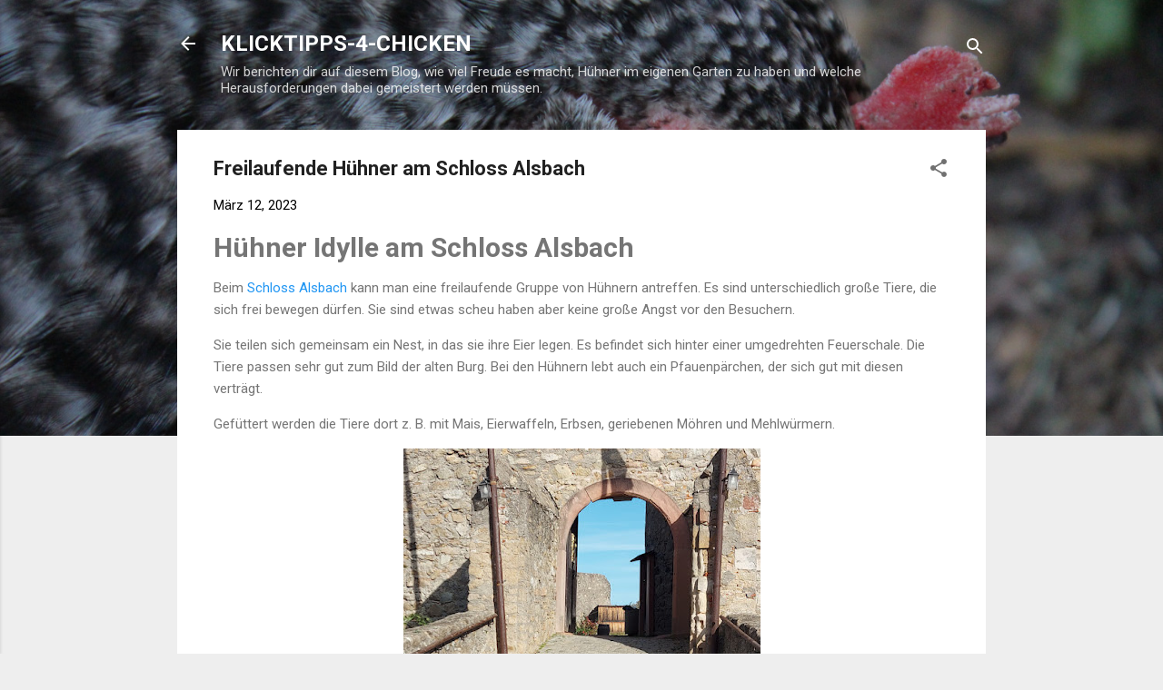

--- FILE ---
content_type: text/html; charset=UTF-8
request_url: https://klicktipps-4-chicken.blogspot.com/2023/03/freilaufende-huhner-am-schloss-alsbach.html
body_size: 26055
content:
<!DOCTYPE html>
<html dir='ltr' lang='de'>
<head>
<meta content='width=device-width, initial-scale=1' name='viewport'/>
<title>Freilaufende Hühner am Schloss Alsbach</title>
<meta content='text/html; charset=UTF-8' http-equiv='Content-Type'/>
<!-- Chrome, Firefox OS and Opera -->
<meta content='#eeeeee' name='theme-color'/>
<!-- Windows Phone -->
<meta content='#eeeeee' name='msapplication-navbutton-color'/>
<meta content='blogger' name='generator'/>
<link href='https://klicktipps-4-chicken.blogspot.com/favicon.ico' rel='icon' type='image/x-icon'/>
<link href='https://klicktipps-4-chicken.blogspot.com/2023/03/freilaufende-huhner-am-schloss-alsbach.html' rel='canonical'/>
<link rel="alternate" type="application/atom+xml" title="KLICKTIPPS-4-CHICKEN - Atom" href="https://klicktipps-4-chicken.blogspot.com/feeds/posts/default" />
<link rel="alternate" type="application/rss+xml" title="KLICKTIPPS-4-CHICKEN - RSS" href="https://klicktipps-4-chicken.blogspot.com/feeds/posts/default?alt=rss" />
<link rel="service.post" type="application/atom+xml" title="KLICKTIPPS-4-CHICKEN - Atom" href="https://www.blogger.com/feeds/7663781224258210256/posts/default" />

<link rel="alternate" type="application/atom+xml" title="KLICKTIPPS-4-CHICKEN - Atom" href="https://klicktipps-4-chicken.blogspot.com/feeds/8208597174692430870/comments/default" />
<!--Can't find substitution for tag [blog.ieCssRetrofitLinks]-->
<link href='https://blogger.googleusercontent.com/img/b/R29vZ2xl/AVvXsEg3m-3n-esqo2ybDIqBqMI7rXjRXx4ckJP4UYmVxt2BcuTsYo7m7h27ngmdDYzrwNQTwHI_6IVdB6Svv2WTt87h40whfXOSyA3G-PW-PSm5KBA36jfrlJDtDpN3y6y2dqYE-658BRN-mpNsYzOCneuX2pZQCT-D4dLp2LIlDfWMESeBoENukokhq1mHZw/w393-h338/freilaufende_Huehner_alsbacher_Schloss.jpg' rel='image_src'/>
<meta content='https://klicktipps-4-chicken.blogspot.com/2023/03/freilaufende-huhner-am-schloss-alsbach.html' property='og:url'/>
<meta content='Freilaufende Hühner am Schloss Alsbach' property='og:title'/>
<meta content='Auf diesem Blog erfährst du alles zur Hühnerhaltung im eigenen Garten. Für Anfänger ist es ein echtes Abenteuer und es gibt viel zu lernen.' property='og:description'/>
<meta content='https://blogger.googleusercontent.com/img/b/R29vZ2xl/AVvXsEg3m-3n-esqo2ybDIqBqMI7rXjRXx4ckJP4UYmVxt2BcuTsYo7m7h27ngmdDYzrwNQTwHI_6IVdB6Svv2WTt87h40whfXOSyA3G-PW-PSm5KBA36jfrlJDtDpN3y6y2dqYE-658BRN-mpNsYzOCneuX2pZQCT-D4dLp2LIlDfWMESeBoENukokhq1mHZw/w1200-h630-p-k-no-nu/freilaufende_Huehner_alsbacher_Schloss.jpg' property='og:image'/>
<style type='text/css'>@font-face{font-family:'Roboto';font-style:italic;font-weight:300;font-stretch:100%;font-display:swap;src:url(//fonts.gstatic.com/s/roboto/v50/KFOKCnqEu92Fr1Mu53ZEC9_Vu3r1gIhOszmOClHrs6ljXfMMLt_QuAX-k3Yi128m0kN2.woff2)format('woff2');unicode-range:U+0460-052F,U+1C80-1C8A,U+20B4,U+2DE0-2DFF,U+A640-A69F,U+FE2E-FE2F;}@font-face{font-family:'Roboto';font-style:italic;font-weight:300;font-stretch:100%;font-display:swap;src:url(//fonts.gstatic.com/s/roboto/v50/KFOKCnqEu92Fr1Mu53ZEC9_Vu3r1gIhOszmOClHrs6ljXfMMLt_QuAz-k3Yi128m0kN2.woff2)format('woff2');unicode-range:U+0301,U+0400-045F,U+0490-0491,U+04B0-04B1,U+2116;}@font-face{font-family:'Roboto';font-style:italic;font-weight:300;font-stretch:100%;font-display:swap;src:url(//fonts.gstatic.com/s/roboto/v50/KFOKCnqEu92Fr1Mu53ZEC9_Vu3r1gIhOszmOClHrs6ljXfMMLt_QuAT-k3Yi128m0kN2.woff2)format('woff2');unicode-range:U+1F00-1FFF;}@font-face{font-family:'Roboto';font-style:italic;font-weight:300;font-stretch:100%;font-display:swap;src:url(//fonts.gstatic.com/s/roboto/v50/KFOKCnqEu92Fr1Mu53ZEC9_Vu3r1gIhOszmOClHrs6ljXfMMLt_QuAv-k3Yi128m0kN2.woff2)format('woff2');unicode-range:U+0370-0377,U+037A-037F,U+0384-038A,U+038C,U+038E-03A1,U+03A3-03FF;}@font-face{font-family:'Roboto';font-style:italic;font-weight:300;font-stretch:100%;font-display:swap;src:url(//fonts.gstatic.com/s/roboto/v50/KFOKCnqEu92Fr1Mu53ZEC9_Vu3r1gIhOszmOClHrs6ljXfMMLt_QuHT-k3Yi128m0kN2.woff2)format('woff2');unicode-range:U+0302-0303,U+0305,U+0307-0308,U+0310,U+0312,U+0315,U+031A,U+0326-0327,U+032C,U+032F-0330,U+0332-0333,U+0338,U+033A,U+0346,U+034D,U+0391-03A1,U+03A3-03A9,U+03B1-03C9,U+03D1,U+03D5-03D6,U+03F0-03F1,U+03F4-03F5,U+2016-2017,U+2034-2038,U+203C,U+2040,U+2043,U+2047,U+2050,U+2057,U+205F,U+2070-2071,U+2074-208E,U+2090-209C,U+20D0-20DC,U+20E1,U+20E5-20EF,U+2100-2112,U+2114-2115,U+2117-2121,U+2123-214F,U+2190,U+2192,U+2194-21AE,U+21B0-21E5,U+21F1-21F2,U+21F4-2211,U+2213-2214,U+2216-22FF,U+2308-230B,U+2310,U+2319,U+231C-2321,U+2336-237A,U+237C,U+2395,U+239B-23B7,U+23D0,U+23DC-23E1,U+2474-2475,U+25AF,U+25B3,U+25B7,U+25BD,U+25C1,U+25CA,U+25CC,U+25FB,U+266D-266F,U+27C0-27FF,U+2900-2AFF,U+2B0E-2B11,U+2B30-2B4C,U+2BFE,U+3030,U+FF5B,U+FF5D,U+1D400-1D7FF,U+1EE00-1EEFF;}@font-face{font-family:'Roboto';font-style:italic;font-weight:300;font-stretch:100%;font-display:swap;src:url(//fonts.gstatic.com/s/roboto/v50/KFOKCnqEu92Fr1Mu53ZEC9_Vu3r1gIhOszmOClHrs6ljXfMMLt_QuGb-k3Yi128m0kN2.woff2)format('woff2');unicode-range:U+0001-000C,U+000E-001F,U+007F-009F,U+20DD-20E0,U+20E2-20E4,U+2150-218F,U+2190,U+2192,U+2194-2199,U+21AF,U+21E6-21F0,U+21F3,U+2218-2219,U+2299,U+22C4-22C6,U+2300-243F,U+2440-244A,U+2460-24FF,U+25A0-27BF,U+2800-28FF,U+2921-2922,U+2981,U+29BF,U+29EB,U+2B00-2BFF,U+4DC0-4DFF,U+FFF9-FFFB,U+10140-1018E,U+10190-1019C,U+101A0,U+101D0-101FD,U+102E0-102FB,U+10E60-10E7E,U+1D2C0-1D2D3,U+1D2E0-1D37F,U+1F000-1F0FF,U+1F100-1F1AD,U+1F1E6-1F1FF,U+1F30D-1F30F,U+1F315,U+1F31C,U+1F31E,U+1F320-1F32C,U+1F336,U+1F378,U+1F37D,U+1F382,U+1F393-1F39F,U+1F3A7-1F3A8,U+1F3AC-1F3AF,U+1F3C2,U+1F3C4-1F3C6,U+1F3CA-1F3CE,U+1F3D4-1F3E0,U+1F3ED,U+1F3F1-1F3F3,U+1F3F5-1F3F7,U+1F408,U+1F415,U+1F41F,U+1F426,U+1F43F,U+1F441-1F442,U+1F444,U+1F446-1F449,U+1F44C-1F44E,U+1F453,U+1F46A,U+1F47D,U+1F4A3,U+1F4B0,U+1F4B3,U+1F4B9,U+1F4BB,U+1F4BF,U+1F4C8-1F4CB,U+1F4D6,U+1F4DA,U+1F4DF,U+1F4E3-1F4E6,U+1F4EA-1F4ED,U+1F4F7,U+1F4F9-1F4FB,U+1F4FD-1F4FE,U+1F503,U+1F507-1F50B,U+1F50D,U+1F512-1F513,U+1F53E-1F54A,U+1F54F-1F5FA,U+1F610,U+1F650-1F67F,U+1F687,U+1F68D,U+1F691,U+1F694,U+1F698,U+1F6AD,U+1F6B2,U+1F6B9-1F6BA,U+1F6BC,U+1F6C6-1F6CF,U+1F6D3-1F6D7,U+1F6E0-1F6EA,U+1F6F0-1F6F3,U+1F6F7-1F6FC,U+1F700-1F7FF,U+1F800-1F80B,U+1F810-1F847,U+1F850-1F859,U+1F860-1F887,U+1F890-1F8AD,U+1F8B0-1F8BB,U+1F8C0-1F8C1,U+1F900-1F90B,U+1F93B,U+1F946,U+1F984,U+1F996,U+1F9E9,U+1FA00-1FA6F,U+1FA70-1FA7C,U+1FA80-1FA89,U+1FA8F-1FAC6,U+1FACE-1FADC,U+1FADF-1FAE9,U+1FAF0-1FAF8,U+1FB00-1FBFF;}@font-face{font-family:'Roboto';font-style:italic;font-weight:300;font-stretch:100%;font-display:swap;src:url(//fonts.gstatic.com/s/roboto/v50/KFOKCnqEu92Fr1Mu53ZEC9_Vu3r1gIhOszmOClHrs6ljXfMMLt_QuAf-k3Yi128m0kN2.woff2)format('woff2');unicode-range:U+0102-0103,U+0110-0111,U+0128-0129,U+0168-0169,U+01A0-01A1,U+01AF-01B0,U+0300-0301,U+0303-0304,U+0308-0309,U+0323,U+0329,U+1EA0-1EF9,U+20AB;}@font-face{font-family:'Roboto';font-style:italic;font-weight:300;font-stretch:100%;font-display:swap;src:url(//fonts.gstatic.com/s/roboto/v50/KFOKCnqEu92Fr1Mu53ZEC9_Vu3r1gIhOszmOClHrs6ljXfMMLt_QuAb-k3Yi128m0kN2.woff2)format('woff2');unicode-range:U+0100-02BA,U+02BD-02C5,U+02C7-02CC,U+02CE-02D7,U+02DD-02FF,U+0304,U+0308,U+0329,U+1D00-1DBF,U+1E00-1E9F,U+1EF2-1EFF,U+2020,U+20A0-20AB,U+20AD-20C0,U+2113,U+2C60-2C7F,U+A720-A7FF;}@font-face{font-family:'Roboto';font-style:italic;font-weight:300;font-stretch:100%;font-display:swap;src:url(//fonts.gstatic.com/s/roboto/v50/KFOKCnqEu92Fr1Mu53ZEC9_Vu3r1gIhOszmOClHrs6ljXfMMLt_QuAj-k3Yi128m0g.woff2)format('woff2');unicode-range:U+0000-00FF,U+0131,U+0152-0153,U+02BB-02BC,U+02C6,U+02DA,U+02DC,U+0304,U+0308,U+0329,U+2000-206F,U+20AC,U+2122,U+2191,U+2193,U+2212,U+2215,U+FEFF,U+FFFD;}@font-face{font-family:'Roboto';font-style:normal;font-weight:400;font-stretch:100%;font-display:swap;src:url(//fonts.gstatic.com/s/roboto/v50/KFO7CnqEu92Fr1ME7kSn66aGLdTylUAMa3GUBHMdazTgWw.woff2)format('woff2');unicode-range:U+0460-052F,U+1C80-1C8A,U+20B4,U+2DE0-2DFF,U+A640-A69F,U+FE2E-FE2F;}@font-face{font-family:'Roboto';font-style:normal;font-weight:400;font-stretch:100%;font-display:swap;src:url(//fonts.gstatic.com/s/roboto/v50/KFO7CnqEu92Fr1ME7kSn66aGLdTylUAMa3iUBHMdazTgWw.woff2)format('woff2');unicode-range:U+0301,U+0400-045F,U+0490-0491,U+04B0-04B1,U+2116;}@font-face{font-family:'Roboto';font-style:normal;font-weight:400;font-stretch:100%;font-display:swap;src:url(//fonts.gstatic.com/s/roboto/v50/KFO7CnqEu92Fr1ME7kSn66aGLdTylUAMa3CUBHMdazTgWw.woff2)format('woff2');unicode-range:U+1F00-1FFF;}@font-face{font-family:'Roboto';font-style:normal;font-weight:400;font-stretch:100%;font-display:swap;src:url(//fonts.gstatic.com/s/roboto/v50/KFO7CnqEu92Fr1ME7kSn66aGLdTylUAMa3-UBHMdazTgWw.woff2)format('woff2');unicode-range:U+0370-0377,U+037A-037F,U+0384-038A,U+038C,U+038E-03A1,U+03A3-03FF;}@font-face{font-family:'Roboto';font-style:normal;font-weight:400;font-stretch:100%;font-display:swap;src:url(//fonts.gstatic.com/s/roboto/v50/KFO7CnqEu92Fr1ME7kSn66aGLdTylUAMawCUBHMdazTgWw.woff2)format('woff2');unicode-range:U+0302-0303,U+0305,U+0307-0308,U+0310,U+0312,U+0315,U+031A,U+0326-0327,U+032C,U+032F-0330,U+0332-0333,U+0338,U+033A,U+0346,U+034D,U+0391-03A1,U+03A3-03A9,U+03B1-03C9,U+03D1,U+03D5-03D6,U+03F0-03F1,U+03F4-03F5,U+2016-2017,U+2034-2038,U+203C,U+2040,U+2043,U+2047,U+2050,U+2057,U+205F,U+2070-2071,U+2074-208E,U+2090-209C,U+20D0-20DC,U+20E1,U+20E5-20EF,U+2100-2112,U+2114-2115,U+2117-2121,U+2123-214F,U+2190,U+2192,U+2194-21AE,U+21B0-21E5,U+21F1-21F2,U+21F4-2211,U+2213-2214,U+2216-22FF,U+2308-230B,U+2310,U+2319,U+231C-2321,U+2336-237A,U+237C,U+2395,U+239B-23B7,U+23D0,U+23DC-23E1,U+2474-2475,U+25AF,U+25B3,U+25B7,U+25BD,U+25C1,U+25CA,U+25CC,U+25FB,U+266D-266F,U+27C0-27FF,U+2900-2AFF,U+2B0E-2B11,U+2B30-2B4C,U+2BFE,U+3030,U+FF5B,U+FF5D,U+1D400-1D7FF,U+1EE00-1EEFF;}@font-face{font-family:'Roboto';font-style:normal;font-weight:400;font-stretch:100%;font-display:swap;src:url(//fonts.gstatic.com/s/roboto/v50/KFO7CnqEu92Fr1ME7kSn66aGLdTylUAMaxKUBHMdazTgWw.woff2)format('woff2');unicode-range:U+0001-000C,U+000E-001F,U+007F-009F,U+20DD-20E0,U+20E2-20E4,U+2150-218F,U+2190,U+2192,U+2194-2199,U+21AF,U+21E6-21F0,U+21F3,U+2218-2219,U+2299,U+22C4-22C6,U+2300-243F,U+2440-244A,U+2460-24FF,U+25A0-27BF,U+2800-28FF,U+2921-2922,U+2981,U+29BF,U+29EB,U+2B00-2BFF,U+4DC0-4DFF,U+FFF9-FFFB,U+10140-1018E,U+10190-1019C,U+101A0,U+101D0-101FD,U+102E0-102FB,U+10E60-10E7E,U+1D2C0-1D2D3,U+1D2E0-1D37F,U+1F000-1F0FF,U+1F100-1F1AD,U+1F1E6-1F1FF,U+1F30D-1F30F,U+1F315,U+1F31C,U+1F31E,U+1F320-1F32C,U+1F336,U+1F378,U+1F37D,U+1F382,U+1F393-1F39F,U+1F3A7-1F3A8,U+1F3AC-1F3AF,U+1F3C2,U+1F3C4-1F3C6,U+1F3CA-1F3CE,U+1F3D4-1F3E0,U+1F3ED,U+1F3F1-1F3F3,U+1F3F5-1F3F7,U+1F408,U+1F415,U+1F41F,U+1F426,U+1F43F,U+1F441-1F442,U+1F444,U+1F446-1F449,U+1F44C-1F44E,U+1F453,U+1F46A,U+1F47D,U+1F4A3,U+1F4B0,U+1F4B3,U+1F4B9,U+1F4BB,U+1F4BF,U+1F4C8-1F4CB,U+1F4D6,U+1F4DA,U+1F4DF,U+1F4E3-1F4E6,U+1F4EA-1F4ED,U+1F4F7,U+1F4F9-1F4FB,U+1F4FD-1F4FE,U+1F503,U+1F507-1F50B,U+1F50D,U+1F512-1F513,U+1F53E-1F54A,U+1F54F-1F5FA,U+1F610,U+1F650-1F67F,U+1F687,U+1F68D,U+1F691,U+1F694,U+1F698,U+1F6AD,U+1F6B2,U+1F6B9-1F6BA,U+1F6BC,U+1F6C6-1F6CF,U+1F6D3-1F6D7,U+1F6E0-1F6EA,U+1F6F0-1F6F3,U+1F6F7-1F6FC,U+1F700-1F7FF,U+1F800-1F80B,U+1F810-1F847,U+1F850-1F859,U+1F860-1F887,U+1F890-1F8AD,U+1F8B0-1F8BB,U+1F8C0-1F8C1,U+1F900-1F90B,U+1F93B,U+1F946,U+1F984,U+1F996,U+1F9E9,U+1FA00-1FA6F,U+1FA70-1FA7C,U+1FA80-1FA89,U+1FA8F-1FAC6,U+1FACE-1FADC,U+1FADF-1FAE9,U+1FAF0-1FAF8,U+1FB00-1FBFF;}@font-face{font-family:'Roboto';font-style:normal;font-weight:400;font-stretch:100%;font-display:swap;src:url(//fonts.gstatic.com/s/roboto/v50/KFO7CnqEu92Fr1ME7kSn66aGLdTylUAMa3OUBHMdazTgWw.woff2)format('woff2');unicode-range:U+0102-0103,U+0110-0111,U+0128-0129,U+0168-0169,U+01A0-01A1,U+01AF-01B0,U+0300-0301,U+0303-0304,U+0308-0309,U+0323,U+0329,U+1EA0-1EF9,U+20AB;}@font-face{font-family:'Roboto';font-style:normal;font-weight:400;font-stretch:100%;font-display:swap;src:url(//fonts.gstatic.com/s/roboto/v50/KFO7CnqEu92Fr1ME7kSn66aGLdTylUAMa3KUBHMdazTgWw.woff2)format('woff2');unicode-range:U+0100-02BA,U+02BD-02C5,U+02C7-02CC,U+02CE-02D7,U+02DD-02FF,U+0304,U+0308,U+0329,U+1D00-1DBF,U+1E00-1E9F,U+1EF2-1EFF,U+2020,U+20A0-20AB,U+20AD-20C0,U+2113,U+2C60-2C7F,U+A720-A7FF;}@font-face{font-family:'Roboto';font-style:normal;font-weight:400;font-stretch:100%;font-display:swap;src:url(//fonts.gstatic.com/s/roboto/v50/KFO7CnqEu92Fr1ME7kSn66aGLdTylUAMa3yUBHMdazQ.woff2)format('woff2');unicode-range:U+0000-00FF,U+0131,U+0152-0153,U+02BB-02BC,U+02C6,U+02DA,U+02DC,U+0304,U+0308,U+0329,U+2000-206F,U+20AC,U+2122,U+2191,U+2193,U+2212,U+2215,U+FEFF,U+FFFD;}@font-face{font-family:'Roboto';font-style:normal;font-weight:700;font-stretch:100%;font-display:swap;src:url(//fonts.gstatic.com/s/roboto/v50/KFO7CnqEu92Fr1ME7kSn66aGLdTylUAMa3GUBHMdazTgWw.woff2)format('woff2');unicode-range:U+0460-052F,U+1C80-1C8A,U+20B4,U+2DE0-2DFF,U+A640-A69F,U+FE2E-FE2F;}@font-face{font-family:'Roboto';font-style:normal;font-weight:700;font-stretch:100%;font-display:swap;src:url(//fonts.gstatic.com/s/roboto/v50/KFO7CnqEu92Fr1ME7kSn66aGLdTylUAMa3iUBHMdazTgWw.woff2)format('woff2');unicode-range:U+0301,U+0400-045F,U+0490-0491,U+04B0-04B1,U+2116;}@font-face{font-family:'Roboto';font-style:normal;font-weight:700;font-stretch:100%;font-display:swap;src:url(//fonts.gstatic.com/s/roboto/v50/KFO7CnqEu92Fr1ME7kSn66aGLdTylUAMa3CUBHMdazTgWw.woff2)format('woff2');unicode-range:U+1F00-1FFF;}@font-face{font-family:'Roboto';font-style:normal;font-weight:700;font-stretch:100%;font-display:swap;src:url(//fonts.gstatic.com/s/roboto/v50/KFO7CnqEu92Fr1ME7kSn66aGLdTylUAMa3-UBHMdazTgWw.woff2)format('woff2');unicode-range:U+0370-0377,U+037A-037F,U+0384-038A,U+038C,U+038E-03A1,U+03A3-03FF;}@font-face{font-family:'Roboto';font-style:normal;font-weight:700;font-stretch:100%;font-display:swap;src:url(//fonts.gstatic.com/s/roboto/v50/KFO7CnqEu92Fr1ME7kSn66aGLdTylUAMawCUBHMdazTgWw.woff2)format('woff2');unicode-range:U+0302-0303,U+0305,U+0307-0308,U+0310,U+0312,U+0315,U+031A,U+0326-0327,U+032C,U+032F-0330,U+0332-0333,U+0338,U+033A,U+0346,U+034D,U+0391-03A1,U+03A3-03A9,U+03B1-03C9,U+03D1,U+03D5-03D6,U+03F0-03F1,U+03F4-03F5,U+2016-2017,U+2034-2038,U+203C,U+2040,U+2043,U+2047,U+2050,U+2057,U+205F,U+2070-2071,U+2074-208E,U+2090-209C,U+20D0-20DC,U+20E1,U+20E5-20EF,U+2100-2112,U+2114-2115,U+2117-2121,U+2123-214F,U+2190,U+2192,U+2194-21AE,U+21B0-21E5,U+21F1-21F2,U+21F4-2211,U+2213-2214,U+2216-22FF,U+2308-230B,U+2310,U+2319,U+231C-2321,U+2336-237A,U+237C,U+2395,U+239B-23B7,U+23D0,U+23DC-23E1,U+2474-2475,U+25AF,U+25B3,U+25B7,U+25BD,U+25C1,U+25CA,U+25CC,U+25FB,U+266D-266F,U+27C0-27FF,U+2900-2AFF,U+2B0E-2B11,U+2B30-2B4C,U+2BFE,U+3030,U+FF5B,U+FF5D,U+1D400-1D7FF,U+1EE00-1EEFF;}@font-face{font-family:'Roboto';font-style:normal;font-weight:700;font-stretch:100%;font-display:swap;src:url(//fonts.gstatic.com/s/roboto/v50/KFO7CnqEu92Fr1ME7kSn66aGLdTylUAMaxKUBHMdazTgWw.woff2)format('woff2');unicode-range:U+0001-000C,U+000E-001F,U+007F-009F,U+20DD-20E0,U+20E2-20E4,U+2150-218F,U+2190,U+2192,U+2194-2199,U+21AF,U+21E6-21F0,U+21F3,U+2218-2219,U+2299,U+22C4-22C6,U+2300-243F,U+2440-244A,U+2460-24FF,U+25A0-27BF,U+2800-28FF,U+2921-2922,U+2981,U+29BF,U+29EB,U+2B00-2BFF,U+4DC0-4DFF,U+FFF9-FFFB,U+10140-1018E,U+10190-1019C,U+101A0,U+101D0-101FD,U+102E0-102FB,U+10E60-10E7E,U+1D2C0-1D2D3,U+1D2E0-1D37F,U+1F000-1F0FF,U+1F100-1F1AD,U+1F1E6-1F1FF,U+1F30D-1F30F,U+1F315,U+1F31C,U+1F31E,U+1F320-1F32C,U+1F336,U+1F378,U+1F37D,U+1F382,U+1F393-1F39F,U+1F3A7-1F3A8,U+1F3AC-1F3AF,U+1F3C2,U+1F3C4-1F3C6,U+1F3CA-1F3CE,U+1F3D4-1F3E0,U+1F3ED,U+1F3F1-1F3F3,U+1F3F5-1F3F7,U+1F408,U+1F415,U+1F41F,U+1F426,U+1F43F,U+1F441-1F442,U+1F444,U+1F446-1F449,U+1F44C-1F44E,U+1F453,U+1F46A,U+1F47D,U+1F4A3,U+1F4B0,U+1F4B3,U+1F4B9,U+1F4BB,U+1F4BF,U+1F4C8-1F4CB,U+1F4D6,U+1F4DA,U+1F4DF,U+1F4E3-1F4E6,U+1F4EA-1F4ED,U+1F4F7,U+1F4F9-1F4FB,U+1F4FD-1F4FE,U+1F503,U+1F507-1F50B,U+1F50D,U+1F512-1F513,U+1F53E-1F54A,U+1F54F-1F5FA,U+1F610,U+1F650-1F67F,U+1F687,U+1F68D,U+1F691,U+1F694,U+1F698,U+1F6AD,U+1F6B2,U+1F6B9-1F6BA,U+1F6BC,U+1F6C6-1F6CF,U+1F6D3-1F6D7,U+1F6E0-1F6EA,U+1F6F0-1F6F3,U+1F6F7-1F6FC,U+1F700-1F7FF,U+1F800-1F80B,U+1F810-1F847,U+1F850-1F859,U+1F860-1F887,U+1F890-1F8AD,U+1F8B0-1F8BB,U+1F8C0-1F8C1,U+1F900-1F90B,U+1F93B,U+1F946,U+1F984,U+1F996,U+1F9E9,U+1FA00-1FA6F,U+1FA70-1FA7C,U+1FA80-1FA89,U+1FA8F-1FAC6,U+1FACE-1FADC,U+1FADF-1FAE9,U+1FAF0-1FAF8,U+1FB00-1FBFF;}@font-face{font-family:'Roboto';font-style:normal;font-weight:700;font-stretch:100%;font-display:swap;src:url(//fonts.gstatic.com/s/roboto/v50/KFO7CnqEu92Fr1ME7kSn66aGLdTylUAMa3OUBHMdazTgWw.woff2)format('woff2');unicode-range:U+0102-0103,U+0110-0111,U+0128-0129,U+0168-0169,U+01A0-01A1,U+01AF-01B0,U+0300-0301,U+0303-0304,U+0308-0309,U+0323,U+0329,U+1EA0-1EF9,U+20AB;}@font-face{font-family:'Roboto';font-style:normal;font-weight:700;font-stretch:100%;font-display:swap;src:url(//fonts.gstatic.com/s/roboto/v50/KFO7CnqEu92Fr1ME7kSn66aGLdTylUAMa3KUBHMdazTgWw.woff2)format('woff2');unicode-range:U+0100-02BA,U+02BD-02C5,U+02C7-02CC,U+02CE-02D7,U+02DD-02FF,U+0304,U+0308,U+0329,U+1D00-1DBF,U+1E00-1E9F,U+1EF2-1EFF,U+2020,U+20A0-20AB,U+20AD-20C0,U+2113,U+2C60-2C7F,U+A720-A7FF;}@font-face{font-family:'Roboto';font-style:normal;font-weight:700;font-stretch:100%;font-display:swap;src:url(//fonts.gstatic.com/s/roboto/v50/KFO7CnqEu92Fr1ME7kSn66aGLdTylUAMa3yUBHMdazQ.woff2)format('woff2');unicode-range:U+0000-00FF,U+0131,U+0152-0153,U+02BB-02BC,U+02C6,U+02DA,U+02DC,U+0304,U+0308,U+0329,U+2000-206F,U+20AC,U+2122,U+2191,U+2193,U+2212,U+2215,U+FEFF,U+FFFD;}</style>
<style id='page-skin-1' type='text/css'><!--
/*! normalize.css v3.0.1 | MIT License | git.io/normalize */html{font-family:sans-serif;-ms-text-size-adjust:100%;-webkit-text-size-adjust:100%}body{margin:0}article,aside,details,figcaption,figure,footer,header,hgroup,main,nav,section,summary{display:block}audio,canvas,progress,video{display:inline-block;vertical-align:baseline}audio:not([controls]){display:none;height:0}[hidden],template{display:none}a{background:transparent}a:active,a:hover{outline:0}abbr[title]{border-bottom:1px dotted}b,strong{font-weight:bold}dfn{font-style:italic}h1{font-size:2em;margin:.67em 0}mark{background:#ff0;color:#000}small{font-size:80%}sub,sup{font-size:75%;line-height:0;position:relative;vertical-align:baseline}sup{top:-0.5em}sub{bottom:-0.25em}img{border:0}svg:not(:root){overflow:hidden}figure{margin:1em 40px}hr{-moz-box-sizing:content-box;box-sizing:content-box;height:0}pre{overflow:auto}code,kbd,pre,samp{font-family:monospace,monospace;font-size:1em}button,input,optgroup,select,textarea{color:inherit;font:inherit;margin:0}button{overflow:visible}button,select{text-transform:none}button,html input[type="button"],input[type="reset"],input[type="submit"]{-webkit-appearance:button;cursor:pointer}button[disabled],html input[disabled]{cursor:default}button::-moz-focus-inner,input::-moz-focus-inner{border:0;padding:0}input{line-height:normal}input[type="checkbox"],input[type="radio"]{box-sizing:border-box;padding:0}input[type="number"]::-webkit-inner-spin-button,input[type="number"]::-webkit-outer-spin-button{height:auto}input[type="search"]{-webkit-appearance:textfield;-moz-box-sizing:content-box;-webkit-box-sizing:content-box;box-sizing:content-box}input[type="search"]::-webkit-search-cancel-button,input[type="search"]::-webkit-search-decoration{-webkit-appearance:none}fieldset{border:1px solid #c0c0c0;margin:0 2px;padding:.35em .625em .75em}legend{border:0;padding:0}textarea{overflow:auto}optgroup{font-weight:bold}table{border-collapse:collapse;border-spacing:0}td,th{padding:0}
/*!************************************************
* Blogger Template Style
* Name: Contempo
**************************************************/
body{
overflow-wrap:break-word;
word-break:break-word;
word-wrap:break-word
}
.hidden{
display:none
}
.invisible{
visibility:hidden
}
.container::after,.float-container::after{
clear:both;
content:"";
display:table
}
.clearboth{
clear:both
}
#comments .comment .comment-actions,.subscribe-popup .FollowByEmail .follow-by-email-submit,.widget.Profile .profile-link,.widget.Profile .profile-link.visit-profile{
background:0 0;
border:0;
box-shadow:none;
color:#2196f3;
cursor:pointer;
font-size:14px;
font-weight:700;
outline:0;
text-decoration:none;
text-transform:uppercase;
width:auto
}
.dim-overlay{
background-color:rgba(0,0,0,.54);
height:100vh;
left:0;
position:fixed;
top:0;
width:100%
}
#sharing-dim-overlay{
background-color:transparent
}
input::-ms-clear{
display:none
}
.blogger-logo,.svg-icon-24.blogger-logo{
fill:#ff9800;
opacity:1
}
.loading-spinner-large{
-webkit-animation:mspin-rotate 1.568s infinite linear;
animation:mspin-rotate 1.568s infinite linear;
height:48px;
overflow:hidden;
position:absolute;
width:48px;
z-index:200
}
.loading-spinner-large>div{
-webkit-animation:mspin-revrot 5332ms infinite steps(4);
animation:mspin-revrot 5332ms infinite steps(4)
}
.loading-spinner-large>div>div{
-webkit-animation:mspin-singlecolor-large-film 1333ms infinite steps(81);
animation:mspin-singlecolor-large-film 1333ms infinite steps(81);
background-size:100%;
height:48px;
width:3888px
}
.mspin-black-large>div>div,.mspin-grey_54-large>div>div{
background-image:url(https://www.blogblog.com/indie/mspin_black_large.svg)
}
.mspin-white-large>div>div{
background-image:url(https://www.blogblog.com/indie/mspin_white_large.svg)
}
.mspin-grey_54-large{
opacity:.54
}
@-webkit-keyframes mspin-singlecolor-large-film{
from{
-webkit-transform:translateX(0);
transform:translateX(0)
}
to{
-webkit-transform:translateX(-3888px);
transform:translateX(-3888px)
}
}
@keyframes mspin-singlecolor-large-film{
from{
-webkit-transform:translateX(0);
transform:translateX(0)
}
to{
-webkit-transform:translateX(-3888px);
transform:translateX(-3888px)
}
}
@-webkit-keyframes mspin-rotate{
from{
-webkit-transform:rotate(0);
transform:rotate(0)
}
to{
-webkit-transform:rotate(360deg);
transform:rotate(360deg)
}
}
@keyframes mspin-rotate{
from{
-webkit-transform:rotate(0);
transform:rotate(0)
}
to{
-webkit-transform:rotate(360deg);
transform:rotate(360deg)
}
}
@-webkit-keyframes mspin-revrot{
from{
-webkit-transform:rotate(0);
transform:rotate(0)
}
to{
-webkit-transform:rotate(-360deg);
transform:rotate(-360deg)
}
}
@keyframes mspin-revrot{
from{
-webkit-transform:rotate(0);
transform:rotate(0)
}
to{
-webkit-transform:rotate(-360deg);
transform:rotate(-360deg)
}
}
.skip-navigation{
background-color:#fff;
box-sizing:border-box;
color:#000;
display:block;
height:0;
left:0;
line-height:50px;
overflow:hidden;
padding-top:0;
position:fixed;
text-align:center;
top:0;
-webkit-transition:box-shadow .3s,height .3s,padding-top .3s;
transition:box-shadow .3s,height .3s,padding-top .3s;
width:100%;
z-index:900
}
.skip-navigation:focus{
box-shadow:0 4px 5px 0 rgba(0,0,0,.14),0 1px 10px 0 rgba(0,0,0,.12),0 2px 4px -1px rgba(0,0,0,.2);
height:50px
}
#main{
outline:0
}
.main-heading{
position:absolute;
clip:rect(1px,1px,1px,1px);
padding:0;
border:0;
height:1px;
width:1px;
overflow:hidden
}
.Attribution{
margin-top:1em;
text-align:center
}
.Attribution .blogger img,.Attribution .blogger svg{
vertical-align:bottom
}
.Attribution .blogger img{
margin-right:.5em
}
.Attribution div{
line-height:24px;
margin-top:.5em
}
.Attribution .copyright,.Attribution .image-attribution{
font-size:.7em;
margin-top:1.5em
}
.BLOG_mobile_video_class{
display:none
}
.bg-photo{
background-attachment:scroll!important
}
body .CSS_LIGHTBOX{
z-index:900
}
.extendable .show-less,.extendable .show-more{
border-color:#2196f3;
color:#2196f3;
margin-top:8px
}
.extendable .show-less.hidden,.extendable .show-more.hidden{
display:none
}
.inline-ad{
display:none;
max-width:100%;
overflow:hidden
}
.adsbygoogle{
display:block
}
#cookieChoiceInfo{
bottom:0;
top:auto
}
iframe.b-hbp-video{
border:0
}
.post-body img{
max-width:100%
}
.post-body iframe{
max-width:100%
}
.post-body a[imageanchor="1"]{
display:inline-block
}
.byline{
margin-right:1em
}
.byline:last-child{
margin-right:0
}
.link-copied-dialog{
max-width:520px;
outline:0
}
.link-copied-dialog .modal-dialog-buttons{
margin-top:8px
}
.link-copied-dialog .goog-buttonset-default{
background:0 0;
border:0
}
.link-copied-dialog .goog-buttonset-default:focus{
outline:0
}
.paging-control-container{
margin-bottom:16px
}
.paging-control-container .paging-control{
display:inline-block
}
.paging-control-container .comment-range-text::after,.paging-control-container .paging-control{
color:#2196f3
}
.paging-control-container .comment-range-text,.paging-control-container .paging-control{
margin-right:8px
}
.paging-control-container .comment-range-text::after,.paging-control-container .paging-control::after{
content:"\b7";
cursor:default;
padding-left:8px;
pointer-events:none
}
.paging-control-container .comment-range-text:last-child::after,.paging-control-container .paging-control:last-child::after{
content:none
}
.byline.reactions iframe{
height:20px
}
.b-notification{
color:#000;
background-color:#fff;
border-bottom:solid 1px #000;
box-sizing:border-box;
padding:16px 32px;
text-align:center
}
.b-notification.visible{
-webkit-transition:margin-top .3s cubic-bezier(.4,0,.2,1);
transition:margin-top .3s cubic-bezier(.4,0,.2,1)
}
.b-notification.invisible{
position:absolute
}
.b-notification-close{
position:absolute;
right:8px;
top:8px
}
.no-posts-message{
line-height:40px;
text-align:center
}
@media screen and (max-width:800px){
body.item-view .post-body a[imageanchor="1"][style*="float: left;"],body.item-view .post-body a[imageanchor="1"][style*="float: right;"]{
float:none!important;
clear:none!important
}
body.item-view .post-body a[imageanchor="1"] img{
display:block;
height:auto;
margin:0 auto
}
body.item-view .post-body>.separator:first-child>a[imageanchor="1"]:first-child{
margin-top:20px
}
.post-body a[imageanchor]{
display:block
}
body.item-view .post-body a[imageanchor="1"]{
margin-left:0!important;
margin-right:0!important
}
body.item-view .post-body a[imageanchor="1"]+a[imageanchor="1"]{
margin-top:16px
}
}
.item-control{
display:none
}
#comments{
border-top:1px dashed rgba(0,0,0,.54);
margin-top:20px;
padding:20px
}
#comments .comment-thread ol{
margin:0;
padding-left:0;
padding-left:0
}
#comments .comment .comment-replybox-single,#comments .comment-thread .comment-replies{
margin-left:60px
}
#comments .comment-thread .thread-count{
display:none
}
#comments .comment{
list-style-type:none;
padding:0 0 30px;
position:relative
}
#comments .comment .comment{
padding-bottom:8px
}
.comment .avatar-image-container{
position:absolute
}
.comment .avatar-image-container img{
border-radius:50%
}
.avatar-image-container svg,.comment .avatar-image-container .avatar-icon{
border-radius:50%;
border:solid 1px #707070;
box-sizing:border-box;
fill:#707070;
height:35px;
margin:0;
padding:7px;
width:35px
}
.comment .comment-block{
margin-top:10px;
margin-left:60px;
padding-bottom:0
}
#comments .comment-author-header-wrapper{
margin-left:40px
}
#comments .comment .thread-expanded .comment-block{
padding-bottom:20px
}
#comments .comment .comment-header .user,#comments .comment .comment-header .user a{
color:#212121;
font-style:normal;
font-weight:700
}
#comments .comment .comment-actions{
bottom:0;
margin-bottom:15px;
position:absolute
}
#comments .comment .comment-actions>*{
margin-right:8px
}
#comments .comment .comment-header .datetime{
bottom:0;
color:rgba(33,33,33,.54);
display:inline-block;
font-size:13px;
font-style:italic;
margin-left:8px
}
#comments .comment .comment-footer .comment-timestamp a,#comments .comment .comment-header .datetime a{
color:rgba(33,33,33,.54)
}
#comments .comment .comment-content,.comment .comment-body{
margin-top:12px;
word-break:break-word
}
.comment-body{
margin-bottom:12px
}
#comments.embed[data-num-comments="0"]{
border:0;
margin-top:0;
padding-top:0
}
#comments.embed[data-num-comments="0"] #comment-post-message,#comments.embed[data-num-comments="0"] div.comment-form>p,#comments.embed[data-num-comments="0"] p.comment-footer{
display:none
}
#comment-editor-src{
display:none
}
.comments .comments-content .loadmore.loaded{
max-height:0;
opacity:0;
overflow:hidden
}
.extendable .remaining-items{
height:0;
overflow:hidden;
-webkit-transition:height .3s cubic-bezier(.4,0,.2,1);
transition:height .3s cubic-bezier(.4,0,.2,1)
}
.extendable .remaining-items.expanded{
height:auto
}
.svg-icon-24,.svg-icon-24-button{
cursor:pointer;
height:24px;
width:24px;
min-width:24px
}
.touch-icon{
margin:-12px;
padding:12px
}
.touch-icon:active,.touch-icon:focus{
background-color:rgba(153,153,153,.4);
border-radius:50%
}
svg:not(:root).touch-icon{
overflow:visible
}
html[dir=rtl] .rtl-reversible-icon{
-webkit-transform:scaleX(-1);
-ms-transform:scaleX(-1);
transform:scaleX(-1)
}
.svg-icon-24-button,.touch-icon-button{
background:0 0;
border:0;
margin:0;
outline:0;
padding:0
}
.touch-icon-button .touch-icon:active,.touch-icon-button .touch-icon:focus{
background-color:transparent
}
.touch-icon-button:active .touch-icon,.touch-icon-button:focus .touch-icon{
background-color:rgba(153,153,153,.4);
border-radius:50%
}
.Profile .default-avatar-wrapper .avatar-icon{
border-radius:50%;
border:solid 1px #707070;
box-sizing:border-box;
fill:#707070;
margin:0
}
.Profile .individual .default-avatar-wrapper .avatar-icon{
padding:25px
}
.Profile .individual .avatar-icon,.Profile .individual .profile-img{
height:120px;
width:120px
}
.Profile .team .default-avatar-wrapper .avatar-icon{
padding:8px
}
.Profile .team .avatar-icon,.Profile .team .default-avatar-wrapper,.Profile .team .profile-img{
height:40px;
width:40px
}
.snippet-container{
margin:0;
position:relative;
overflow:hidden
}
.snippet-fade{
bottom:0;
box-sizing:border-box;
position:absolute;
width:96px
}
.snippet-fade{
right:0
}
.snippet-fade:after{
content:"\2026"
}
.snippet-fade:after{
float:right
}
.post-bottom{
-webkit-box-align:center;
-webkit-align-items:center;
-ms-flex-align:center;
align-items:center;
display:-webkit-box;
display:-webkit-flex;
display:-ms-flexbox;
display:flex;
-webkit-flex-wrap:wrap;
-ms-flex-wrap:wrap;
flex-wrap:wrap
}
.post-footer{
-webkit-box-flex:1;
-webkit-flex:1 1 auto;
-ms-flex:1 1 auto;
flex:1 1 auto;
-webkit-flex-wrap:wrap;
-ms-flex-wrap:wrap;
flex-wrap:wrap;
-webkit-box-ordinal-group:2;
-webkit-order:1;
-ms-flex-order:1;
order:1
}
.post-footer>*{
-webkit-box-flex:0;
-webkit-flex:0 1 auto;
-ms-flex:0 1 auto;
flex:0 1 auto
}
.post-footer .byline:last-child{
margin-right:1em
}
.jump-link{
-webkit-box-flex:0;
-webkit-flex:0 0 auto;
-ms-flex:0 0 auto;
flex:0 0 auto;
-webkit-box-ordinal-group:3;
-webkit-order:2;
-ms-flex-order:2;
order:2
}
.centered-top-container.sticky{
left:0;
position:fixed;
right:0;
top:0;
width:auto;
z-index:50;
-webkit-transition-property:opacity,-webkit-transform;
transition-property:opacity,-webkit-transform;
transition-property:transform,opacity;
transition-property:transform,opacity,-webkit-transform;
-webkit-transition-duration:.2s;
transition-duration:.2s;
-webkit-transition-timing-function:cubic-bezier(.4,0,.2,1);
transition-timing-function:cubic-bezier(.4,0,.2,1)
}
.centered-top-placeholder{
display:none
}
.collapsed-header .centered-top-placeholder{
display:block
}
.centered-top-container .Header .replaced h1,.centered-top-placeholder .Header .replaced h1{
display:none
}
.centered-top-container.sticky .Header .replaced h1{
display:block
}
.centered-top-container.sticky .Header .header-widget{
background:0 0
}
.centered-top-container.sticky .Header .header-image-wrapper{
display:none
}
.centered-top-container img,.centered-top-placeholder img{
max-width:100%
}
.collapsible{
-webkit-transition:height .3s cubic-bezier(.4,0,.2,1);
transition:height .3s cubic-bezier(.4,0,.2,1)
}
.collapsible,.collapsible>summary{
display:block;
overflow:hidden
}
.collapsible>:not(summary){
display:none
}
.collapsible[open]>:not(summary){
display:block
}
.collapsible:focus,.collapsible>summary:focus{
outline:0
}
.collapsible>summary{
cursor:pointer;
display:block;
padding:0
}
.collapsible:focus>summary,.collapsible>summary:focus{
background-color:transparent
}
.collapsible>summary::-webkit-details-marker{
display:none
}
.collapsible-title{
-webkit-box-align:center;
-webkit-align-items:center;
-ms-flex-align:center;
align-items:center;
display:-webkit-box;
display:-webkit-flex;
display:-ms-flexbox;
display:flex
}
.collapsible-title .title{
-webkit-box-flex:1;
-webkit-flex:1 1 auto;
-ms-flex:1 1 auto;
flex:1 1 auto;
-webkit-box-ordinal-group:1;
-webkit-order:0;
-ms-flex-order:0;
order:0;
overflow:hidden;
text-overflow:ellipsis;
white-space:nowrap
}
.collapsible-title .chevron-down,.collapsible[open] .collapsible-title .chevron-up{
display:block
}
.collapsible-title .chevron-up,.collapsible[open] .collapsible-title .chevron-down{
display:none
}
.flat-button{
cursor:pointer;
display:inline-block;
font-weight:700;
text-transform:uppercase;
border-radius:2px;
padding:8px;
margin:-8px
}
.flat-icon-button{
background:0 0;
border:0;
margin:0;
outline:0;
padding:0;
margin:-12px;
padding:12px;
cursor:pointer;
box-sizing:content-box;
display:inline-block;
line-height:0
}
.flat-icon-button,.flat-icon-button .splash-wrapper{
border-radius:50%
}
.flat-icon-button .splash.animate{
-webkit-animation-duration:.3s;
animation-duration:.3s
}
.overflowable-container{
max-height:46px;
overflow:hidden;
position:relative
}
.overflow-button{
cursor:pointer
}
#overflowable-dim-overlay{
background:0 0
}
.overflow-popup{
box-shadow:0 2px 2px 0 rgba(0,0,0,.14),0 3px 1px -2px rgba(0,0,0,.2),0 1px 5px 0 rgba(0,0,0,.12);
background-color:#ffffff;
left:0;
max-width:calc(100% - 32px);
position:absolute;
top:0;
visibility:hidden;
z-index:101
}
.overflow-popup ul{
list-style:none
}
.overflow-popup .tabs li,.overflow-popup li{
display:block;
height:auto
}
.overflow-popup .tabs li{
padding-left:0;
padding-right:0
}
.overflow-button.hidden,.overflow-popup .tabs li.hidden,.overflow-popup li.hidden{
display:none
}
.pill-button{
background:0 0;
border:1px solid;
border-radius:12px;
cursor:pointer;
display:inline-block;
padding:4px 16px;
text-transform:uppercase
}
.ripple{
position:relative
}
.ripple>*{
z-index:1
}
.splash-wrapper{
bottom:0;
left:0;
overflow:hidden;
pointer-events:none;
position:absolute;
right:0;
top:0;
z-index:0
}
.splash{
background:#ccc;
border-radius:100%;
display:block;
opacity:.6;
position:absolute;
-webkit-transform:scale(0);
-ms-transform:scale(0);
transform:scale(0)
}
.splash.animate{
-webkit-animation:ripple-effect .4s linear;
animation:ripple-effect .4s linear
}
@-webkit-keyframes ripple-effect{
100%{
opacity:0;
-webkit-transform:scale(2.5);
transform:scale(2.5)
}
}
@keyframes ripple-effect{
100%{
opacity:0;
-webkit-transform:scale(2.5);
transform:scale(2.5)
}
}
.search{
display:-webkit-box;
display:-webkit-flex;
display:-ms-flexbox;
display:flex;
line-height:24px;
width:24px
}
.search.focused{
width:100%
}
.search.focused .section{
width:100%
}
.search form{
z-index:101
}
.search h3{
display:none
}
.search form{
display:-webkit-box;
display:-webkit-flex;
display:-ms-flexbox;
display:flex;
-webkit-box-flex:1;
-webkit-flex:1 0 0;
-ms-flex:1 0 0px;
flex:1 0 0;
border-bottom:solid 1px transparent;
padding-bottom:8px
}
.search form>*{
display:none
}
.search.focused form>*{
display:block
}
.search .search-input label{
display:none
}
.centered-top-placeholder.cloned .search form{
z-index:30
}
.search.focused form{
border-color:#ffffff;
position:relative;
width:auto
}
.collapsed-header .centered-top-container .search.focused form{
border-bottom-color:transparent
}
.search-expand{
-webkit-box-flex:0;
-webkit-flex:0 0 auto;
-ms-flex:0 0 auto;
flex:0 0 auto
}
.search-expand-text{
display:none
}
.search-close{
display:inline;
vertical-align:middle
}
.search-input{
-webkit-box-flex:1;
-webkit-flex:1 0 1px;
-ms-flex:1 0 1px;
flex:1 0 1px
}
.search-input input{
background:0 0;
border:0;
box-sizing:border-box;
color:#ffffff;
display:inline-block;
outline:0;
width:calc(100% - 48px)
}
.search-input input.no-cursor{
color:transparent;
text-shadow:0 0 0 #ffffff
}
.collapsed-header .centered-top-container .search-action,.collapsed-header .centered-top-container .search-input input{
color:#212121
}
.collapsed-header .centered-top-container .search-input input.no-cursor{
color:transparent;
text-shadow:0 0 0 #212121
}
.collapsed-header .centered-top-container .search-input input.no-cursor:focus,.search-input input.no-cursor:focus{
outline:0
}
.search-focused>*{
visibility:hidden
}
.search-focused .search,.search-focused .search-icon{
visibility:visible
}
.search.focused .search-action{
display:block
}
.search.focused .search-action:disabled{
opacity:.3
}
.widget.Sharing .sharing-button{
display:none
}
.widget.Sharing .sharing-buttons li{
padding:0
}
.widget.Sharing .sharing-buttons li span{
display:none
}
.post-share-buttons{
position:relative
}
.centered-bottom .share-buttons .svg-icon-24,.share-buttons .svg-icon-24{
fill:#212121
}
.sharing-open.touch-icon-button:active .touch-icon,.sharing-open.touch-icon-button:focus .touch-icon{
background-color:transparent
}
.share-buttons{
background-color:#ffffff;
border-radius:2px;
box-shadow:0 2px 2px 0 rgba(0,0,0,.14),0 3px 1px -2px rgba(0,0,0,.2),0 1px 5px 0 rgba(0,0,0,.12);
color:#212121;
list-style:none;
margin:0;
padding:8px 0;
position:absolute;
top:-11px;
min-width:200px;
z-index:101
}
.share-buttons.hidden{
display:none
}
.sharing-button{
background:0 0;
border:0;
margin:0;
outline:0;
padding:0;
cursor:pointer
}
.share-buttons li{
margin:0;
height:48px
}
.share-buttons li:last-child{
margin-bottom:0
}
.share-buttons li .sharing-platform-button{
box-sizing:border-box;
cursor:pointer;
display:block;
height:100%;
margin-bottom:0;
padding:0 16px;
position:relative;
width:100%
}
.share-buttons li .sharing-platform-button:focus,.share-buttons li .sharing-platform-button:hover{
background-color:rgba(128,128,128,.1);
outline:0
}
.share-buttons li svg[class*=" sharing-"],.share-buttons li svg[class^=sharing-]{
position:absolute;
top:10px
}
.share-buttons li span.sharing-platform-button{
position:relative;
top:0
}
.share-buttons li .platform-sharing-text{
display:block;
font-size:16px;
line-height:48px;
white-space:nowrap
}
.share-buttons li .platform-sharing-text{
margin-left:56px
}
.sidebar-container{
background-color:#ffffff;
max-width:284px;
overflow-y:auto;
-webkit-transition-property:-webkit-transform;
transition-property:-webkit-transform;
transition-property:transform;
transition-property:transform,-webkit-transform;
-webkit-transition-duration:.3s;
transition-duration:.3s;
-webkit-transition-timing-function:cubic-bezier(0,0,.2,1);
transition-timing-function:cubic-bezier(0,0,.2,1);
width:284px;
z-index:101;
-webkit-overflow-scrolling:touch
}
.sidebar-container .navigation{
line-height:0;
padding:16px
}
.sidebar-container .sidebar-back{
cursor:pointer
}
.sidebar-container .widget{
background:0 0;
margin:0 16px;
padding:16px 0
}
.sidebar-container .widget .title{
color:#212121;
margin:0
}
.sidebar-container .widget ul{
list-style:none;
margin:0;
padding:0
}
.sidebar-container .widget ul ul{
margin-left:1em
}
.sidebar-container .widget li{
font-size:16px;
line-height:normal
}
.sidebar-container .widget+.widget{
border-top:1px dashed #cccccc
}
.BlogArchive li{
margin:16px 0
}
.BlogArchive li:last-child{
margin-bottom:0
}
.Label li a{
display:inline-block
}
.BlogArchive .post-count,.Label .label-count{
float:right;
margin-left:.25em
}
.BlogArchive .post-count::before,.Label .label-count::before{
content:"("
}
.BlogArchive .post-count::after,.Label .label-count::after{
content:")"
}
.widget.Translate .skiptranslate>div{
display:block!important
}
.widget.Profile .profile-link{
display:-webkit-box;
display:-webkit-flex;
display:-ms-flexbox;
display:flex
}
.widget.Profile .team-member .default-avatar-wrapper,.widget.Profile .team-member .profile-img{
-webkit-box-flex:0;
-webkit-flex:0 0 auto;
-ms-flex:0 0 auto;
flex:0 0 auto;
margin-right:1em
}
.widget.Profile .individual .profile-link{
-webkit-box-orient:vertical;
-webkit-box-direction:normal;
-webkit-flex-direction:column;
-ms-flex-direction:column;
flex-direction:column
}
.widget.Profile .team .profile-link .profile-name{
-webkit-align-self:center;
-ms-flex-item-align:center;
align-self:center;
display:block;
-webkit-box-flex:1;
-webkit-flex:1 1 auto;
-ms-flex:1 1 auto;
flex:1 1 auto
}
.dim-overlay{
background-color:rgba(0,0,0,.54);
z-index:100
}
body.sidebar-visible{
overflow-y:hidden
}
@media screen and (max-width:1439px){
.sidebar-container{
bottom:0;
position:fixed;
top:0;
left:0;
right:auto
}
.sidebar-container.sidebar-invisible{
-webkit-transition-timing-function:cubic-bezier(.4,0,.6,1);
transition-timing-function:cubic-bezier(.4,0,.6,1);
-webkit-transform:translateX(-284px);
-ms-transform:translateX(-284px);
transform:translateX(-284px)
}
}
@media screen and (min-width:1440px){
.sidebar-container{
position:absolute;
top:0;
left:0;
right:auto
}
.sidebar-container .navigation{
display:none
}
}
.dialog{
box-shadow:0 2px 2px 0 rgba(0,0,0,.14),0 3px 1px -2px rgba(0,0,0,.2),0 1px 5px 0 rgba(0,0,0,.12);
background:#ffffff;
box-sizing:border-box;
color:#757575;
padding:30px;
position:fixed;
text-align:center;
width:calc(100% - 24px);
z-index:101
}
.dialog input[type=email],.dialog input[type=text]{
background-color:transparent;
border:0;
border-bottom:solid 1px rgba(117,117,117,.12);
color:#757575;
display:block;
font-family:Roboto, sans-serif;
font-size:16px;
line-height:24px;
margin:auto;
padding-bottom:7px;
outline:0;
text-align:center;
width:100%
}
.dialog input[type=email]::-webkit-input-placeholder,.dialog input[type=text]::-webkit-input-placeholder{
color:#757575
}
.dialog input[type=email]::-moz-placeholder,.dialog input[type=text]::-moz-placeholder{
color:#757575
}
.dialog input[type=email]:-ms-input-placeholder,.dialog input[type=text]:-ms-input-placeholder{
color:#757575
}
.dialog input[type=email]::-ms-input-placeholder,.dialog input[type=text]::-ms-input-placeholder{
color:#757575
}
.dialog input[type=email]::placeholder,.dialog input[type=text]::placeholder{
color:#757575
}
.dialog input[type=email]:focus,.dialog input[type=text]:focus{
border-bottom:solid 2px #2196f3;
padding-bottom:6px
}
.dialog input.no-cursor{
color:transparent;
text-shadow:0 0 0 #757575
}
.dialog input.no-cursor:focus{
outline:0
}
.dialog input.no-cursor:focus{
outline:0
}
.dialog input[type=submit]{
font-family:Roboto, sans-serif
}
.dialog .goog-buttonset-default{
color:#2196f3
}
.subscribe-popup{
max-width:364px
}
.subscribe-popup h3{
color:#212121;
font-size:1.8em;
margin-top:0
}
.subscribe-popup .FollowByEmail h3{
display:none
}
.subscribe-popup .FollowByEmail .follow-by-email-submit{
color:#2196f3;
display:inline-block;
margin:0 auto;
margin-top:24px;
width:auto;
white-space:normal
}
.subscribe-popup .FollowByEmail .follow-by-email-submit:disabled{
cursor:default;
opacity:.3
}
@media (max-width:800px){
.blog-name div.widget.Subscribe{
margin-bottom:16px
}
body.item-view .blog-name div.widget.Subscribe{
margin:8px auto 16px auto;
width:100%
}
}
.tabs{
list-style:none
}
.tabs li{
display:inline-block
}
.tabs li a{
cursor:pointer;
display:inline-block;
font-weight:700;
text-transform:uppercase;
padding:12px 8px
}
.tabs .selected{
border-bottom:4px solid #ffffff
}
.tabs .selected a{
color:#ffffff
}
body#layout .bg-photo,body#layout .bg-photo-overlay{
display:none
}
body#layout .page_body{
padding:0;
position:relative;
top:0
}
body#layout .page{
display:inline-block;
left:inherit;
position:relative;
vertical-align:top;
width:540px
}
body#layout .centered{
max-width:954px
}
body#layout .navigation{
display:none
}
body#layout .sidebar-container{
display:inline-block;
width:40%
}
body#layout .hamburger-menu,body#layout .search{
display:none
}
.centered-top-container .svg-icon-24,body.collapsed-header .centered-top-placeholder .svg-icon-24{
fill:#ffffff
}
.sidebar-container .svg-icon-24{
fill:#707070
}
.centered-bottom .svg-icon-24,body.collapsed-header .centered-top-container .svg-icon-24{
fill:#707070
}
.centered-bottom .share-buttons .svg-icon-24,.share-buttons .svg-icon-24{
fill:#212121
}
body{
background-color:#eeeeee;
color:#757575;
font:15px Roboto, sans-serif;
margin:0;
min-height:100vh
}
img{
max-width:100%
}
h3{
color:#757575;
font-size:16px
}
a{
text-decoration:none;
color:#2196f3
}
a:visited{
color:#2196f3
}
a:hover{
color:#2196f3
}
blockquote{
color:#444444;
font:italic 300 15px Roboto, sans-serif;
font-size:x-large;
text-align:center
}
.pill-button{
font-size:12px
}
.bg-photo-container{
height:480px;
overflow:hidden;
position:absolute;
width:100%;
z-index:1
}
.bg-photo{
background:#eeeeee url(https://blogger.googleusercontent.com/img/a/AVvXsEjR-OS5tyHsoGC8fWfBu3ENPFEvZ-wqAmOciNyLlIBKbMr_kr8V7DmfE6-eha71afjvAwfO0V4ZsNZ2GsPtzIQE-JUyzSpSqB5z5PRUHHv8NGqPBMhUertO0JzEq92cE2TZk5GqSRHjTeoznrYKJbWWCXXAJ2b-8H2rDAnIWzdN33f6igpJnU0Pi6drKg=s1600) no-repeat scroll top right;
background-attachment:scroll;
background-size:cover;
-webkit-filter:blur(0px);
filter:blur(0px);
height:calc(100% + 2 * 0px);
left:0px;
position:absolute;
top:0px;
width:calc(100% + 2 * 0px)
}
.bg-photo-overlay{
background:rgba(0,0,0,.26);
background-size:cover;
height:480px;
position:absolute;
width:100%;
z-index:2
}
.hamburger-menu{
float:left;
margin-top:0
}
.sticky .hamburger-menu{
float:none;
position:absolute
}
.search{
border-bottom:solid 1px rgba(255, 255, 255, 0);
float:right;
position:relative;
-webkit-transition-property:width;
transition-property:width;
-webkit-transition-duration:.5s;
transition-duration:.5s;
-webkit-transition-timing-function:cubic-bezier(.4,0,.2,1);
transition-timing-function:cubic-bezier(.4,0,.2,1);
z-index:101
}
.search .dim-overlay{
background-color:transparent
}
.search form{
height:36px;
-webkit-transition-property:border-color;
transition-property:border-color;
-webkit-transition-delay:.5s;
transition-delay:.5s;
-webkit-transition-duration:.2s;
transition-duration:.2s;
-webkit-transition-timing-function:cubic-bezier(.4,0,.2,1);
transition-timing-function:cubic-bezier(.4,0,.2,1)
}
.search.focused{
width:calc(100% - 48px)
}
.search.focused form{
display:-webkit-box;
display:-webkit-flex;
display:-ms-flexbox;
display:flex;
-webkit-box-flex:1;
-webkit-flex:1 0 1px;
-ms-flex:1 0 1px;
flex:1 0 1px;
border-color:#ffffff;
margin-left:-24px;
padding-left:36px;
position:relative;
width:auto
}
.item-view .search,.sticky .search{
right:0;
float:none;
margin-left:0;
position:absolute
}
.item-view .search.focused,.sticky .search.focused{
width:calc(100% - 50px)
}
.item-view .search.focused form,.sticky .search.focused form{
border-bottom-color:#757575
}
.centered-top-placeholder.cloned .search form{
z-index:30
}
.search_button{
-webkit-box-flex:0;
-webkit-flex:0 0 24px;
-ms-flex:0 0 24px;
flex:0 0 24px;
-webkit-box-orient:vertical;
-webkit-box-direction:normal;
-webkit-flex-direction:column;
-ms-flex-direction:column;
flex-direction:column
}
.search_button svg{
margin-top:0
}
.search-input{
height:48px
}
.search-input input{
display:block;
color:#ffffff;
font:16px Roboto, sans-serif;
height:48px;
line-height:48px;
padding:0;
width:100%
}
.search-input input::-webkit-input-placeholder{
color:#ffffff;
opacity:.3
}
.search-input input::-moz-placeholder{
color:#ffffff;
opacity:.3
}
.search-input input:-ms-input-placeholder{
color:#ffffff;
opacity:.3
}
.search-input input::-ms-input-placeholder{
color:#ffffff;
opacity:.3
}
.search-input input::placeholder{
color:#ffffff;
opacity:.3
}
.search-action{
background:0 0;
border:0;
color:#ffffff;
cursor:pointer;
display:none;
height:48px;
margin-top:0
}
.sticky .search-action{
color:#757575
}
.search.focused .search-action{
display:block
}
.search.focused .search-action:disabled{
opacity:.3
}
.page_body{
position:relative;
z-index:20
}
.page_body .widget{
margin-bottom:16px
}
.page_body .centered{
box-sizing:border-box;
display:-webkit-box;
display:-webkit-flex;
display:-ms-flexbox;
display:flex;
-webkit-box-orient:vertical;
-webkit-box-direction:normal;
-webkit-flex-direction:column;
-ms-flex-direction:column;
flex-direction:column;
margin:0 auto;
max-width:922px;
min-height:100vh;
padding:24px 0
}
.page_body .centered>*{
-webkit-box-flex:0;
-webkit-flex:0 0 auto;
-ms-flex:0 0 auto;
flex:0 0 auto
}
.page_body .centered>#footer{
margin-top:auto
}
.blog-name{
margin:24px 0 16px 0
}
.item-view .blog-name,.sticky .blog-name{
box-sizing:border-box;
margin-left:36px;
min-height:48px;
opacity:1;
padding-top:12px
}
.blog-name .subscribe-section-container{
margin-bottom:32px;
text-align:center;
-webkit-transition-property:opacity;
transition-property:opacity;
-webkit-transition-duration:.5s;
transition-duration:.5s
}
.item-view .blog-name .subscribe-section-container,.sticky .blog-name .subscribe-section-container{
margin:0 0 8px 0
}
.blog-name .PageList{
margin-top:16px;
padding-top:8px;
text-align:center
}
.blog-name .PageList .overflowable-contents{
width:100%
}
.blog-name .PageList h3.title{
color:#ffffff;
margin:8px auto;
text-align:center;
width:100%
}
.centered-top-container .blog-name{
-webkit-transition-property:opacity;
transition-property:opacity;
-webkit-transition-duration:.5s;
transition-duration:.5s
}
.item-view .return_link{
margin-bottom:12px;
margin-top:12px;
position:absolute
}
.item-view .blog-name{
display:-webkit-box;
display:-webkit-flex;
display:-ms-flexbox;
display:flex;
-webkit-flex-wrap:wrap;
-ms-flex-wrap:wrap;
flex-wrap:wrap;
margin:0 48px 27px 48px
}
.item-view .subscribe-section-container{
-webkit-box-flex:0;
-webkit-flex:0 0 auto;
-ms-flex:0 0 auto;
flex:0 0 auto
}
.item-view #header,.item-view .Header{
margin-bottom:5px;
margin-right:15px
}
.item-view .sticky .Header{
margin-bottom:0
}
.item-view .Header p{
margin:10px 0 0 0;
text-align:left
}
.item-view .post-share-buttons-bottom{
margin-right:16px
}
.sticky{
background:#ffffff;
box-shadow:0 0 20px 0 rgba(0,0,0,.7);
box-sizing:border-box;
margin-left:0
}
.sticky #header{
margin-bottom:8px;
margin-right:8px
}
.sticky .centered-top{
margin:4px auto;
max-width:890px;
min-height:48px
}
.sticky .blog-name{
display:-webkit-box;
display:-webkit-flex;
display:-ms-flexbox;
display:flex;
margin:0 48px
}
.sticky .blog-name #header{
-webkit-box-flex:0;
-webkit-flex:0 1 auto;
-ms-flex:0 1 auto;
flex:0 1 auto;
-webkit-box-ordinal-group:2;
-webkit-order:1;
-ms-flex-order:1;
order:1;
overflow:hidden
}
.sticky .blog-name .subscribe-section-container{
-webkit-box-flex:0;
-webkit-flex:0 0 auto;
-ms-flex:0 0 auto;
flex:0 0 auto;
-webkit-box-ordinal-group:3;
-webkit-order:2;
-ms-flex-order:2;
order:2
}
.sticky .Header h1{
overflow:hidden;
text-overflow:ellipsis;
white-space:nowrap;
margin-right:-10px;
margin-bottom:-10px;
padding-right:10px;
padding-bottom:10px
}
.sticky .Header p{
display:none
}
.sticky .PageList{
display:none
}
.search-focused>*{
visibility:visible
}
.search-focused .hamburger-menu{
visibility:visible
}
.item-view .search-focused .blog-name,.sticky .search-focused .blog-name{
opacity:0
}
.centered-bottom,.centered-top-container,.centered-top-placeholder{
padding:0 16px
}
.centered-top{
position:relative
}
.item-view .centered-top.search-focused .subscribe-section-container,.sticky .centered-top.search-focused .subscribe-section-container{
opacity:0
}
.page_body.has-vertical-ads .centered .centered-bottom{
display:inline-block;
width:calc(100% - 176px)
}
.Header h1{
color:#ffffff;
font:bold 45px Roboto, sans-serif;
line-height:normal;
margin:0 0 13px 0;
text-align:center;
width:100%
}
.Header h1 a,.Header h1 a:hover,.Header h1 a:visited{
color:#ffffff
}
.item-view .Header h1,.sticky .Header h1{
font-size:24px;
line-height:24px;
margin:0;
text-align:left
}
.sticky .Header h1{
color:#757575
}
.sticky .Header h1 a,.sticky .Header h1 a:hover,.sticky .Header h1 a:visited{
color:#757575
}
.Header p{
color:#ffffff;
margin:0 0 13px 0;
opacity:.8;
text-align:center
}
.widget .title{
line-height:28px
}
.BlogArchive li{
font-size:16px
}
.BlogArchive .post-count{
color:#757575
}
#page_body .FeaturedPost,.Blog .blog-posts .post-outer-container{
background:#ffffff;
min-height:40px;
padding:30px 40px;
width:auto
}
.Blog .blog-posts .post-outer-container:last-child{
margin-bottom:0
}
.Blog .blog-posts .post-outer-container .post-outer{
border:0;
position:relative;
padding-bottom:.25em
}
.post-outer-container{
margin-bottom:16px
}
.post:first-child{
margin-top:0
}
.post .thumb{
float:left;
height:20%;
width:20%
}
.post-share-buttons-bottom,.post-share-buttons-top{
float:right
}
.post-share-buttons-bottom{
margin-right:24px
}
.post-footer,.post-header{
clear:left;
color:#000000;
margin:0;
width:inherit
}
.blog-pager{
text-align:center
}
.blog-pager a{
color:#2196f3
}
.blog-pager a:visited{
color:#2196f3
}
.blog-pager a:hover{
color:#2196f3
}
.post-title{
font:bold 22px Roboto, sans-serif;
float:left;
margin:0 0 8px 0;
max-width:calc(100% - 48px)
}
.post-title a{
font:bold 30px Roboto, sans-serif
}
.post-title,.post-title a,.post-title a:hover,.post-title a:visited{
color:#212121
}
.post-body{
color:#757575;
font:15px Roboto, sans-serif;
line-height:1.6em;
margin:1.5em 0 2em 0;
display:block
}
.post-body img{
height:inherit
}
.post-body .snippet-thumbnail{
float:left;
margin:0;
margin-right:2em;
max-height:128px;
max-width:128px
}
.post-body .snippet-thumbnail img{
max-width:100%
}
.main .FeaturedPost .widget-content{
border:0;
position:relative;
padding-bottom:.25em
}
.FeaturedPost img{
margin-top:2em
}
.FeaturedPost .snippet-container{
margin:2em 0
}
.FeaturedPost .snippet-container p{
margin:0
}
.FeaturedPost .snippet-thumbnail{
float:none;
height:auto;
margin-bottom:2em;
margin-right:0;
overflow:hidden;
max-height:calc(600px + 2em);
max-width:100%;
text-align:center;
width:100%
}
.FeaturedPost .snippet-thumbnail img{
max-width:100%;
width:100%
}
.byline{
color:#000000;
display:inline-block;
line-height:24px;
margin-top:8px;
vertical-align:top
}
.byline.post-author:first-child{
margin-right:0
}
.byline.reactions .reactions-label{
line-height:22px;
vertical-align:top
}
.byline.post-share-buttons{
position:relative;
display:inline-block;
margin-top:0;
width:100%
}
.byline.post-share-buttons .sharing{
float:right
}
.flat-button.ripple:hover{
background-color:rgba(33,150,243,.12)
}
.flat-button.ripple .splash{
background-color:rgba(33,150,243,.4)
}
a.timestamp-link,a:active.timestamp-link,a:visited.timestamp-link{
color:inherit;
font:inherit;
text-decoration:inherit
}
.post-share-buttons{
margin-left:0
}
.clear-sharing{
min-height:24px
}
.comment-link{
color:#2196f3;
position:relative
}
.comment-link .num_comments{
margin-left:8px;
vertical-align:top
}
#comment-holder .continue{
display:none
}
#comment-editor{
margin-bottom:20px;
margin-top:20px
}
#comments .comment-form h4,#comments h3.title{
position:absolute;
clip:rect(1px,1px,1px,1px);
padding:0;
border:0;
height:1px;
width:1px;
overflow:hidden
}
.post-filter-message{
background-color:rgba(0,0,0,.7);
color:#fff;
display:table;
margin-bottom:16px;
width:100%
}
.post-filter-message div{
display:table-cell;
padding:15px 28px
}
.post-filter-message div:last-child{
padding-left:0;
text-align:right
}
.post-filter-message a{
white-space:nowrap
}
.post-filter-message .search-label,.post-filter-message .search-query{
font-weight:700;
color:#2196f3
}
#blog-pager{
margin:2em 0
}
#blog-pager a{
color:#2196f3;
font-size:14px
}
.subscribe-button{
border-color:#ffffff;
color:#ffffff
}
.sticky .subscribe-button{
border-color:#757575;
color:#757575
}
.tabs{
margin:0 auto;
padding:0
}
.tabs li{
margin:0 8px;
vertical-align:top
}
.tabs .overflow-button a,.tabs li a{
color:#cccccc;
font:700 normal 15px Roboto, sans-serif;
line-height:18px
}
.tabs .overflow-button a{
padding:12px 8px
}
.overflow-popup .tabs li{
text-align:left
}
.overflow-popup li a{
color:#757575;
display:block;
padding:8px 20px
}
.overflow-popup li.selected a{
color:#212121
}
a.report_abuse{
font-weight:400
}
.Label li,.Label span.label-size,.byline.post-labels a{
background-color:#f7f7f7;
border:1px solid #f7f7f7;
border-radius:15px;
display:inline-block;
margin:4px 4px 4px 0;
padding:3px 8px
}
.Label a,.byline.post-labels a{
color:#000000
}
.Label ul{
list-style:none;
padding:0
}
.PopularPosts{
background-color:#eeeeee;
padding:30px 40px
}
.PopularPosts .item-content{
color:#757575;
margin-top:24px
}
.PopularPosts a,.PopularPosts a:hover,.PopularPosts a:visited{
color:#2196f3
}
.PopularPosts .post-title,.PopularPosts .post-title a,.PopularPosts .post-title a:hover,.PopularPosts .post-title a:visited{
color:#212121;
font-size:18px;
font-weight:700;
line-height:24px
}
.PopularPosts,.PopularPosts h3.title a{
color:#757575;
font:15px Roboto, sans-serif
}
.main .PopularPosts{
padding:16px 40px
}
.PopularPosts h3.title{
font-size:14px;
margin:0
}
.PopularPosts h3.post-title{
margin-bottom:0
}
.PopularPosts .byline{
color:#000000
}
.PopularPosts .jump-link{
float:right;
margin-top:16px
}
.PopularPosts .post-header .byline{
font-size:.9em;
font-style:italic;
margin-top:6px
}
.PopularPosts ul{
list-style:none;
padding:0;
margin:0
}
.PopularPosts .post{
padding:20px 0
}
.PopularPosts .post+.post{
border-top:1px dashed #cccccc
}
.PopularPosts .item-thumbnail{
float:left;
margin-right:32px
}
.PopularPosts .item-thumbnail img{
height:88px;
padding:0;
width:88px
}
.inline-ad{
margin-bottom:16px
}
.desktop-ad .inline-ad{
display:block
}
.adsbygoogle{
overflow:hidden
}
.vertical-ad-container{
float:right;
margin-right:16px;
width:128px
}
.vertical-ad-container .AdSense+.AdSense{
margin-top:16px
}
.inline-ad-placeholder,.vertical-ad-placeholder{
background:#ffffff;
border:1px solid #000;
opacity:.9;
vertical-align:middle;
text-align:center
}
.inline-ad-placeholder span,.vertical-ad-placeholder span{
margin-top:290px;
display:block;
text-transform:uppercase;
font-weight:700;
color:#212121
}
.vertical-ad-placeholder{
height:600px
}
.vertical-ad-placeholder span{
margin-top:290px;
padding:0 40px
}
.inline-ad-placeholder{
height:90px
}
.inline-ad-placeholder span{
margin-top:36px
}
.Attribution{
color:#757575
}
.Attribution a,.Attribution a:hover,.Attribution a:visited{
color:#2196f3
}
.Attribution svg{
fill:#707070
}
.sidebar-container{
box-shadow:1px 1px 3px rgba(0,0,0,.1)
}
.sidebar-container,.sidebar-container .sidebar_bottom{
background-color:#ffffff
}
.sidebar-container .navigation,.sidebar-container .sidebar_top_wrapper{
background-color:#ffffff
}
.sidebar-container .sidebar_top{
overflow:auto
}
.sidebar-container .sidebar_bottom{
width:100%;
padding-top:16px
}
.sidebar-container .widget:first-child{
padding-top:0
}
.sidebar_top .widget.Profile{
padding-bottom:16px
}
.widget.Profile{
margin:0;
width:100%
}
.widget.Profile h2{
display:none
}
.widget.Profile h3.title{
color:#000000;
margin:16px 32px
}
.widget.Profile .individual{
text-align:center
}
.widget.Profile .individual .profile-link{
padding:1em
}
.widget.Profile .individual .default-avatar-wrapper .avatar-icon{
margin:auto
}
.widget.Profile .team{
margin-bottom:32px;
margin-left:32px;
margin-right:32px
}
.widget.Profile ul{
list-style:none;
padding:0
}
.widget.Profile li{
margin:10px 0
}
.widget.Profile .profile-img{
border-radius:50%;
float:none
}
.widget.Profile .profile-link{
color:#212121;
font-size:.9em;
margin-bottom:1em;
opacity:.87;
overflow:hidden
}
.widget.Profile .profile-link.visit-profile{
border-style:solid;
border-width:1px;
border-radius:12px;
cursor:pointer;
font-size:12px;
font-weight:400;
padding:5px 20px;
display:inline-block;
line-height:normal
}
.widget.Profile dd{
color:#000000;
margin:0 16px
}
.widget.Profile location{
margin-bottom:1em
}
.widget.Profile .profile-textblock{
font-size:14px;
line-height:24px;
position:relative
}
body.sidebar-visible .page_body{
overflow-y:scroll
}
body.sidebar-visible .bg-photo-container{
overflow-y:scroll
}
@media screen and (min-width:1440px){
.sidebar-container{
margin-top:480px;
min-height:calc(100% - 480px);
overflow:visible;
z-index:32
}
.sidebar-container .sidebar_top_wrapper{
background-color:#f7f7f7;
height:480px;
margin-top:-480px
}
.sidebar-container .sidebar_top{
display:-webkit-box;
display:-webkit-flex;
display:-ms-flexbox;
display:flex;
height:480px;
-webkit-box-orient:horizontal;
-webkit-box-direction:normal;
-webkit-flex-direction:row;
-ms-flex-direction:row;
flex-direction:row;
max-height:480px
}
.sidebar-container .sidebar_bottom{
max-width:284px;
width:284px
}
body.collapsed-header .sidebar-container{
z-index:15
}
.sidebar-container .sidebar_top:empty{
display:none
}
.sidebar-container .sidebar_top>:only-child{
-webkit-box-flex:0;
-webkit-flex:0 0 auto;
-ms-flex:0 0 auto;
flex:0 0 auto;
-webkit-align-self:center;
-ms-flex-item-align:center;
align-self:center;
width:100%
}
.sidebar_top_wrapper.no-items{
display:none
}
}
.post-snippet.snippet-container{
max-height:120px
}
.post-snippet .snippet-item{
line-height:24px
}
.post-snippet .snippet-fade{
background:-webkit-linear-gradient(left,#ffffff 0,#ffffff 20%,rgba(255, 255, 255, 0) 100%);
background:linear-gradient(to left,#ffffff 0,#ffffff 20%,rgba(255, 255, 255, 0) 100%);
color:#757575;
height:24px
}
.popular-posts-snippet.snippet-container{
max-height:72px
}
.popular-posts-snippet .snippet-item{
line-height:24px
}
.PopularPosts .popular-posts-snippet .snippet-fade{
color:#757575;
height:24px
}
.main .popular-posts-snippet .snippet-fade{
background:-webkit-linear-gradient(left,#eeeeee 0,#eeeeee 20%,rgba(238, 238, 238, 0) 100%);
background:linear-gradient(to left,#eeeeee 0,#eeeeee 20%,rgba(238, 238, 238, 0) 100%)
}
.sidebar_bottom .popular-posts-snippet .snippet-fade{
background:-webkit-linear-gradient(left,#ffffff 0,#ffffff 20%,rgba(255, 255, 255, 0) 100%);
background:linear-gradient(to left,#ffffff 0,#ffffff 20%,rgba(255, 255, 255, 0) 100%)
}
.profile-snippet.snippet-container{
max-height:192px
}
.has-location .profile-snippet.snippet-container{
max-height:144px
}
.profile-snippet .snippet-item{
line-height:24px
}
.profile-snippet .snippet-fade{
background:-webkit-linear-gradient(left,#ffffff 0,#ffffff 20%,rgba(255, 255, 255, 0) 100%);
background:linear-gradient(to left,#ffffff 0,#ffffff 20%,rgba(255, 255, 255, 0) 100%);
color:#000000;
height:24px
}
@media screen and (min-width:1440px){
.profile-snippet .snippet-fade{
background:-webkit-linear-gradient(left,#f7f7f7 0,#f7f7f7 20%,rgba(247, 247, 247, 0) 100%);
background:linear-gradient(to left,#f7f7f7 0,#f7f7f7 20%,rgba(247, 247, 247, 0) 100%)
}
}
@media screen and (max-width:800px){
.blog-name{
margin-top:0
}
body.item-view .blog-name{
margin:0 48px
}
.centered-bottom{
padding:8px
}
body.item-view .centered-bottom{
padding:0
}
.page_body .centered{
padding:10px 0
}
body.item-view #header,body.item-view .widget.Header{
margin-right:0
}
body.collapsed-header .centered-top-container .blog-name{
display:block
}
body.collapsed-header .centered-top-container .widget.Header h1{
text-align:center
}
.widget.Header header{
padding:0
}
.widget.Header h1{
font-size:24px;
line-height:24px;
margin-bottom:13px
}
body.item-view .widget.Header h1{
text-align:center
}
body.item-view .widget.Header p{
text-align:center
}
.blog-name .widget.PageList{
padding:0
}
body.item-view .centered-top{
margin-bottom:5px
}
.search-action,.search-input{
margin-bottom:-8px
}
.search form{
margin-bottom:8px
}
body.item-view .subscribe-section-container{
margin:5px 0 0 0;
width:100%
}
#page_body.section div.widget.FeaturedPost,div.widget.PopularPosts{
padding:16px
}
div.widget.Blog .blog-posts .post-outer-container{
padding:16px
}
div.widget.Blog .blog-posts .post-outer-container .post-outer{
padding:0
}
.post:first-child{
margin:0
}
.post-body .snippet-thumbnail{
margin:0 3vw 3vw 0
}
.post-body .snippet-thumbnail img{
height:20vw;
width:20vw;
max-height:128px;
max-width:128px
}
div.widget.PopularPosts div.item-thumbnail{
margin:0 3vw 3vw 0
}
div.widget.PopularPosts div.item-thumbnail img{
height:20vw;
width:20vw;
max-height:88px;
max-width:88px
}
.post-title{
line-height:1
}
.post-title,.post-title a{
font-size:20px
}
#page_body.section div.widget.FeaturedPost h3 a{
font-size:22px
}
.mobile-ad .inline-ad{
display:block
}
.page_body.has-vertical-ads .vertical-ad-container,.page_body.has-vertical-ads .vertical-ad-container ins{
display:none
}
.page_body.has-vertical-ads .centered .centered-bottom,.page_body.has-vertical-ads .centered .centered-top{
display:block;
width:auto
}
div.post-filter-message div{
padding:8px 16px
}
}
@media screen and (min-width:1440px){
body{
position:relative
}
body.item-view .blog-name{
margin-left:48px
}
.page_body{
margin-left:284px
}
.search{
margin-left:0
}
.search.focused{
width:100%
}
.sticky{
padding-left:284px
}
.hamburger-menu{
display:none
}
body.collapsed-header .page_body .centered-top-container{
padding-left:284px;
padding-right:0;
width:100%
}
body.collapsed-header .centered-top-container .search.focused{
width:100%
}
body.collapsed-header .centered-top-container .blog-name{
margin-left:0
}
body.collapsed-header.item-view .centered-top-container .search.focused{
width:calc(100% - 50px)
}
body.collapsed-header.item-view .centered-top-container .blog-name{
margin-left:40px
}
}

--></style>
<style id='template-skin-1' type='text/css'><!--
body#layout .hidden,
body#layout .invisible {
display: inherit;
}
body#layout .navigation {
display: none;
}
body#layout .page,
body#layout .sidebar_top,
body#layout .sidebar_bottom {
display: inline-block;
left: inherit;
position: relative;
vertical-align: top;
}
body#layout .page {
float: right;
margin-left: 20px;
width: 55%;
}
body#layout .sidebar-container {
float: right;
width: 40%;
}
body#layout .hamburger-menu {
display: none;
}
--></style>
<style>
    .bg-photo {background-image:url(https\:\/\/blogger.googleusercontent.com\/img\/a\/AVvXsEjR-OS5tyHsoGC8fWfBu3ENPFEvZ-wqAmOciNyLlIBKbMr_kr8V7DmfE6-eha71afjvAwfO0V4ZsNZ2GsPtzIQE-JUyzSpSqB5z5PRUHHv8NGqPBMhUertO0JzEq92cE2TZk5GqSRHjTeoznrYKJbWWCXXAJ2b-8H2rDAnIWzdN33f6igpJnU0Pi6drKg=s1600);}
    
@media (max-width: 480px) { .bg-photo {background-image:url(https\:\/\/blogger.googleusercontent.com\/img\/a\/AVvXsEjR-OS5tyHsoGC8fWfBu3ENPFEvZ-wqAmOciNyLlIBKbMr_kr8V7DmfE6-eha71afjvAwfO0V4ZsNZ2GsPtzIQE-JUyzSpSqB5z5PRUHHv8NGqPBMhUertO0JzEq92cE2TZk5GqSRHjTeoznrYKJbWWCXXAJ2b-8H2rDAnIWzdN33f6igpJnU0Pi6drKg=w480);}}
@media (max-width: 640px) and (min-width: 481px) { .bg-photo {background-image:url(https\:\/\/blogger.googleusercontent.com\/img\/a\/AVvXsEjR-OS5tyHsoGC8fWfBu3ENPFEvZ-wqAmOciNyLlIBKbMr_kr8V7DmfE6-eha71afjvAwfO0V4ZsNZ2GsPtzIQE-JUyzSpSqB5z5PRUHHv8NGqPBMhUertO0JzEq92cE2TZk5GqSRHjTeoznrYKJbWWCXXAJ2b-8H2rDAnIWzdN33f6igpJnU0Pi6drKg=w640);}}
@media (max-width: 800px) and (min-width: 641px) { .bg-photo {background-image:url(https\:\/\/blogger.googleusercontent.com\/img\/a\/AVvXsEjR-OS5tyHsoGC8fWfBu3ENPFEvZ-wqAmOciNyLlIBKbMr_kr8V7DmfE6-eha71afjvAwfO0V4ZsNZ2GsPtzIQE-JUyzSpSqB5z5PRUHHv8NGqPBMhUertO0JzEq92cE2TZk5GqSRHjTeoznrYKJbWWCXXAJ2b-8H2rDAnIWzdN33f6igpJnU0Pi6drKg=w800);}}
@media (max-width: 1200px) and (min-width: 801px) { .bg-photo {background-image:url(https\:\/\/blogger.googleusercontent.com\/img\/a\/AVvXsEjR-OS5tyHsoGC8fWfBu3ENPFEvZ-wqAmOciNyLlIBKbMr_kr8V7DmfE6-eha71afjvAwfO0V4ZsNZ2GsPtzIQE-JUyzSpSqB5z5PRUHHv8NGqPBMhUertO0JzEq92cE2TZk5GqSRHjTeoznrYKJbWWCXXAJ2b-8H2rDAnIWzdN33f6igpJnU0Pi6drKg=w1200);}}
/* Last tag covers anything over one higher than the previous max-size cap. */
@media (min-width: 1201px) { .bg-photo {background-image:url(https\:\/\/blogger.googleusercontent.com\/img\/a\/AVvXsEjR-OS5tyHsoGC8fWfBu3ENPFEvZ-wqAmOciNyLlIBKbMr_kr8V7DmfE6-eha71afjvAwfO0V4ZsNZ2GsPtzIQE-JUyzSpSqB5z5PRUHHv8NGqPBMhUertO0JzEq92cE2TZk5GqSRHjTeoznrYKJbWWCXXAJ2b-8H2rDAnIWzdN33f6igpJnU0Pi6drKg=w1600);}}
  </style>
<script async='async' src='https://www.gstatic.com/external_hosted/clipboardjs/clipboard.min.js'></script>
<link href='https://www.blogger.com/dyn-css/authorization.css?targetBlogID=7663781224258210256&amp;zx=8b514619-82d9-4025-b41e-1f5d2a6406dd' media='none' onload='if(media!=&#39;all&#39;)media=&#39;all&#39;' rel='stylesheet'/><noscript><link href='https://www.blogger.com/dyn-css/authorization.css?targetBlogID=7663781224258210256&amp;zx=8b514619-82d9-4025-b41e-1f5d2a6406dd' rel='stylesheet'/></noscript>
<meta name='google-adsense-platform-account' content='ca-host-pub-1556223355139109'/>
<meta name='google-adsense-platform-domain' content='blogspot.com'/>

<script async src="https://pagead2.googlesyndication.com/pagead/js/adsbygoogle.js?client=ca-pub-9952333675108420&host=ca-host-pub-1556223355139109" crossorigin="anonymous"></script>

<!-- data-ad-client=ca-pub-9952333675108420 -->

</head>
<body class='item-view version-1-3-3 variant-indie_light'>
<a class='skip-navigation' href='#main' tabindex='0'>
Direkt zum Hauptbereich
</a>
<div class='page'>
<div class='bg-photo-overlay'></div>
<div class='bg-photo-container'>
<div class='bg-photo'></div>
</div>
<div class='page_body'>
<div class='centered'>
<div class='centered-top-placeholder'></div>
<header class='centered-top-container' role='banner'>
<div class='centered-top'>
<a class='return_link' href='https://klicktipps-4-chicken.blogspot.com/'>
<button class='svg-icon-24-button back-button rtl-reversible-icon flat-icon-button ripple'>
<svg class='svg-icon-24'>
<use xlink:href='/responsive/sprite_v1_6.css.svg#ic_arrow_back_black_24dp' xmlns:xlink='http://www.w3.org/1999/xlink'></use>
</svg>
</button>
</a>
<div class='search'>
<button aria-label='Suchen' class='search-expand touch-icon-button'>
<div class='flat-icon-button ripple'>
<svg class='svg-icon-24 search-expand-icon'>
<use xlink:href='/responsive/sprite_v1_6.css.svg#ic_search_black_24dp' xmlns:xlink='http://www.w3.org/1999/xlink'></use>
</svg>
</div>
</button>
<div class='section' id='search_top' name='Search (Top)'><div class='widget BlogSearch' data-version='2' id='BlogSearch1'>
<h3 class='title'>
Blog durchsuchen
</h3>
<div class='widget-content' role='search'>
<form action='https://klicktipps-4-chicken.blogspot.com/search' target='_top'>
<div class='search-input'>
<input aria-label='Diesen Blog durchsuchen' autocomplete='off' name='q' placeholder='Diesen Blog durchsuchen' value=''/>
</div>
<input class='search-action flat-button' type='submit' value='Suchen'/>
</form>
</div>
</div></div>
</div>
<div class='clearboth'></div>
<div class='blog-name container'>
<div class='container section' id='header' name='Header'><div class='widget Header' data-version='2' id='Header1'>
<div class='header-widget'>
<div>
<h1>
<a href='https://klicktipps-4-chicken.blogspot.com/'>
KLICKTIPPS-4-CHICKEN
</a>
</h1>
</div>
<p>
Wir berichten dir auf diesem Blog, wie viel Freude es macht, Hühner im eigenen Garten zu haben und welche Herausforderungen dabei gemeistert werden müssen.
</p>
</div>
</div></div>
<nav role='navigation'>
<div class='clearboth no-items section' id='page_list_top' name='Seitenliste (oben)'>
</div>
</nav>
</div>
</div>
</header>
<div>
<div class='vertical-ad-container no-items section' id='ads' name='Anzeigen'>
</div>
<main class='centered-bottom' id='main' role='main' tabindex='-1'>
<div class='main section' id='page_body' name='Seitentext'>
<div class='widget Blog' data-version='2' id='Blog1'>
<div class='blog-posts hfeed container'>
<article class='post-outer-container'>
<div class='post-outer'>
<div class='post'>
<script type='application/ld+json'>{
  "@context": "http://schema.org",
  "@type": "BlogPosting",
  "mainEntityOfPage": {
    "@type": "WebPage",
    "@id": "https://klicktipps-4-chicken.blogspot.com/2023/03/freilaufende-huhner-am-schloss-alsbach.html"
  },
  "headline": "Freilaufende Hühner am Schloss Alsbach","description": "Hühner Idylle am Schloss Alsbach Beim Schloss Alsbach  kann man eine freilaufende Gruppe von Hühnern antreffen. Es sind unterschiedlich groß...","datePublished": "2023-03-12T07:48:00-07:00",
  "dateModified": "2023-03-12T07:50:08-07:00","image": {
    "@type": "ImageObject","url": "https://blogger.googleusercontent.com/img/b/R29vZ2xl/AVvXsEg3m-3n-esqo2ybDIqBqMI7rXjRXx4ckJP4UYmVxt2BcuTsYo7m7h27ngmdDYzrwNQTwHI_6IVdB6Svv2WTt87h40whfXOSyA3G-PW-PSm5KBA36jfrlJDtDpN3y6y2dqYE-658BRN-mpNsYzOCneuX2pZQCT-D4dLp2LIlDfWMESeBoENukokhq1mHZw/w1200-h630-p-k-no-nu/freilaufende_Huehner_alsbacher_Schloss.jpg",
    "height": 630,
    "width": 1200},"publisher": {
    "@type": "Organization",
    "name": "Blogger",
    "logo": {
      "@type": "ImageObject",
      "url": "https://blogger.googleusercontent.com/img/b/U2hvZWJveA/AVvXsEgfMvYAhAbdHksiBA24JKmb2Tav6K0GviwztID3Cq4VpV96HaJfy0viIu8z1SSw_G9n5FQHZWSRao61M3e58ImahqBtr7LiOUS6m_w59IvDYwjmMcbq3fKW4JSbacqkbxTo8B90dWp0Cese92xfLMPe_tg11g/h60/",
      "width": 206,
      "height": 60
    }
  },"author": {
    "@type": "Person",
    "name": "Hühnerfreund"
  }
}</script>
<a name='8208597174692430870'></a>
<h3 class='post-title entry-title'>
Freilaufende Hühner am Schloss Alsbach
</h3>
<div class='post-share-buttons post-share-buttons-top'>
<div class='byline post-share-buttons goog-inline-block'>
<div aria-owns='sharing-popup-Blog1-byline-8208597174692430870' class='sharing' data-title='Freilaufende Hühner am Schloss Alsbach'>
<button aria-controls='sharing-popup-Blog1-byline-8208597174692430870' aria-label='Teilen' class='sharing-button touch-icon-button' id='sharing-button-Blog1-byline-8208597174692430870' role='button'>
<div class='flat-icon-button ripple'>
<svg class='svg-icon-24'>
<use xlink:href='/responsive/sprite_v1_6.css.svg#ic_share_black_24dp' xmlns:xlink='http://www.w3.org/1999/xlink'></use>
</svg>
</div>
</button>
<div class='share-buttons-container'>
<ul aria-hidden='true' aria-label='Teilen' class='share-buttons hidden' id='sharing-popup-Blog1-byline-8208597174692430870' role='menu'>
<li>
<span aria-label='Link abrufen' class='sharing-platform-button sharing-element-link' data-href='https://www.blogger.com/share-post.g?blogID=7663781224258210256&postID=8208597174692430870&target=' data-url='https://klicktipps-4-chicken.blogspot.com/2023/03/freilaufende-huhner-am-schloss-alsbach.html' role='menuitem' tabindex='-1' title='Link abrufen'>
<svg class='svg-icon-24 touch-icon sharing-link'>
<use xlink:href='/responsive/sprite_v1_6.css.svg#ic_24_link_dark' xmlns:xlink='http://www.w3.org/1999/xlink'></use>
</svg>
<span class='platform-sharing-text'>Link abrufen</span>
</span>
</li>
<li>
<span aria-label='Über Facebook teilen' class='sharing-platform-button sharing-element-facebook' data-href='https://www.blogger.com/share-post.g?blogID=7663781224258210256&postID=8208597174692430870&target=facebook' data-url='https://klicktipps-4-chicken.blogspot.com/2023/03/freilaufende-huhner-am-schloss-alsbach.html' role='menuitem' tabindex='-1' title='Über Facebook teilen'>
<svg class='svg-icon-24 touch-icon sharing-facebook'>
<use xlink:href='/responsive/sprite_v1_6.css.svg#ic_24_facebook_dark' xmlns:xlink='http://www.w3.org/1999/xlink'></use>
</svg>
<span class='platform-sharing-text'>Facebook</span>
</span>
</li>
<li>
<span aria-label='Über X teilen' class='sharing-platform-button sharing-element-twitter' data-href='https://www.blogger.com/share-post.g?blogID=7663781224258210256&postID=8208597174692430870&target=twitter' data-url='https://klicktipps-4-chicken.blogspot.com/2023/03/freilaufende-huhner-am-schloss-alsbach.html' role='menuitem' tabindex='-1' title='Über X teilen'>
<svg class='svg-icon-24 touch-icon sharing-twitter'>
<use xlink:href='/responsive/sprite_v1_6.css.svg#ic_24_twitter_dark' xmlns:xlink='http://www.w3.org/1999/xlink'></use>
</svg>
<span class='platform-sharing-text'>X</span>
</span>
</li>
<li>
<span aria-label='Über Pinterest teilen' class='sharing-platform-button sharing-element-pinterest' data-href='https://www.blogger.com/share-post.g?blogID=7663781224258210256&postID=8208597174692430870&target=pinterest' data-url='https://klicktipps-4-chicken.blogspot.com/2023/03/freilaufende-huhner-am-schloss-alsbach.html' role='menuitem' tabindex='-1' title='Über Pinterest teilen'>
<svg class='svg-icon-24 touch-icon sharing-pinterest'>
<use xlink:href='/responsive/sprite_v1_6.css.svg#ic_24_pinterest_dark' xmlns:xlink='http://www.w3.org/1999/xlink'></use>
</svg>
<span class='platform-sharing-text'>Pinterest</span>
</span>
</li>
<li>
<span aria-label='E-Mail' class='sharing-platform-button sharing-element-email' data-href='https://www.blogger.com/share-post.g?blogID=7663781224258210256&postID=8208597174692430870&target=email' data-url='https://klicktipps-4-chicken.blogspot.com/2023/03/freilaufende-huhner-am-schloss-alsbach.html' role='menuitem' tabindex='-1' title='E-Mail'>
<svg class='svg-icon-24 touch-icon sharing-email'>
<use xlink:href='/responsive/sprite_v1_6.css.svg#ic_24_email_dark' xmlns:xlink='http://www.w3.org/1999/xlink'></use>
</svg>
<span class='platform-sharing-text'>E-Mail</span>
</span>
</li>
<li aria-hidden='true' class='hidden'>
<span aria-label='In anderen Apps teilen' class='sharing-platform-button sharing-element-other' data-url='https://klicktipps-4-chicken.blogspot.com/2023/03/freilaufende-huhner-am-schloss-alsbach.html' role='menuitem' tabindex='-1' title='In anderen Apps teilen'>
<svg class='svg-icon-24 touch-icon sharing-sharingOther'>
<use xlink:href='/responsive/sprite_v1_6.css.svg#ic_more_horiz_black_24dp' xmlns:xlink='http://www.w3.org/1999/xlink'></use>
</svg>
<span class='platform-sharing-text'>Andere Apps</span>
</span>
</li>
</ul>
</div>
</div>
</div>
</div>
<div class='post-header'>
<div class='post-header-line-1'>
<span class='byline post-timestamp'>
<meta content='https://klicktipps-4-chicken.blogspot.com/2023/03/freilaufende-huhner-am-schloss-alsbach.html'/>
<a class='timestamp-link' href='https://klicktipps-4-chicken.blogspot.com/2023/03/freilaufende-huhner-am-schloss-alsbach.html' rel='bookmark' title='permanent link'>
<time class='published' datetime='2023-03-12T07:48:00-07:00' title='2023-03-12T07:48:00-07:00'>
März 12, 2023
</time>
</a>
</span>
</div>
</div>
<div class='post-body entry-content float-container' id='post-body-8208597174692430870'>
<h1 style="text-align: left;">Hühner Idylle am Schloss Alsbach</h1><p></p><p class="MsoNormal">Beim <a href="http://schloss-alsbach.org/">Schloss Alsbach</a> kann man eine freilaufende Gruppe von Hühnern
antreffen. Es sind unterschiedlich große Tiere, die sich frei bewegen dürfen. Sie
sind etwas scheu haben aber keine große Angst vor den Besuchern. <o:p></o:p></p>

<p class="MsoNormal">Sie teilen sich gemeinsam ein Nest, in das sie ihre Eier
legen. Es befindet sich hinter einer umgedrehten Feuerschale. Die Tiere passen
sehr gut zum Bild der alten Burg. Bei den Hühnern lebt auch ein Pfauenpärchen,
der sich gut mit diesen verträgt.<o:p></o:p></p>

<p class="MsoNormal">Gefüttert werden die Tiere dort z. B. mit Mais, Eierwaffeln,
Erbsen, geriebenen Möhren und Mehlwürmern.<o:p></o:p></p><div class="separator" style="clear: both; text-align: center;"><a href="https://blogger.googleusercontent.com/img/b/R29vZ2xl/AVvXsEg3m-3n-esqo2ybDIqBqMI7rXjRXx4ckJP4UYmVxt2BcuTsYo7m7h27ngmdDYzrwNQTwHI_6IVdB6Svv2WTt87h40whfXOSyA3G-PW-PSm5KBA36jfrlJDtDpN3y6y2dqYE-658BRN-mpNsYzOCneuX2pZQCT-D4dLp2LIlDfWMESeBoENukokhq1mHZw/s1532/freilaufende_Huehner_alsbacher_Schloss.jpg" style="margin-left: 1em; margin-right: 1em;"><img border="0" data-original-height="1316" data-original-width="1532" height="338" src="https://blogger.googleusercontent.com/img/b/R29vZ2xl/AVvXsEg3m-3n-esqo2ybDIqBqMI7rXjRXx4ckJP4UYmVxt2BcuTsYo7m7h27ngmdDYzrwNQTwHI_6IVdB6Svv2WTt87h40whfXOSyA3G-PW-PSm5KBA36jfrlJDtDpN3y6y2dqYE-658BRN-mpNsYzOCneuX2pZQCT-D4dLp2LIlDfWMESeBoENukokhq1mHZw/w393-h338/freilaufende_Huehner_alsbacher_Schloss.jpg" width="393" /></a></div><br /><div class="separator" style="clear: both; text-align: center;"><a href="https://blogger.googleusercontent.com/img/b/R29vZ2xl/AVvXsEhg_2gHC_dAytbBJmbIaa2ADdUoG0hoqfj1vVqe9A7TNIp1rZ9sXiFkmixbNnWfjBrrbX5d6kqJC7pTEKgnz3WYIVsVWuKrPoi5l12jIpgVTOxtydGRG7hX7AQnHRSBmt-XSV6uNY4axAgA6vKYJkGJuSp-ndxyyV9SyjtN-s4Y03vwiX9NShsTie1ztA/s1500/Freilaufende_Huehnerschar.jpg" style="margin-left: 1em; margin-right: 1em;"><img border="0" data-original-height="1265" data-original-width="1500" height="331" src="https://blogger.googleusercontent.com/img/b/R29vZ2xl/AVvXsEhg_2gHC_dAytbBJmbIaa2ADdUoG0hoqfj1vVqe9A7TNIp1rZ9sXiFkmixbNnWfjBrrbX5d6kqJC7pTEKgnz3WYIVsVWuKrPoi5l12jIpgVTOxtydGRG7hX7AQnHRSBmt-XSV6uNY4axAgA6vKYJkGJuSp-ndxyyV9SyjtN-s4Y03vwiX9NShsTie1ztA/w392-h331/Freilaufende_Huehnerschar.jpg" width="392" /></a></div><br /><div class="separator" style="clear: both; text-align: center;"><a href="https://blogger.googleusercontent.com/img/b/R29vZ2xl/AVvXsEhcjCRaw9h8aJkPEMJmRSCuKe3DqKgYhH3XUjrloK2kK5tW7j9uNbG2h7PCCZ0YaZheDYQEX4pj12ly058a249Qrs6ekTK-gEuA0FkxJJba67p4tl1E5yeMciZRxSrjv95XvSzGXt9-Vo9r8BWsyXMZe_npMPWueIQzqjIinWiEX0T1fqs8RB0u90S45Q/s1652/nest_hinter_feuerschale.jpg" style="margin-left: 1em; margin-right: 1em;"><img border="0" data-original-height="1144" data-original-width="1652" height="273" src="https://blogger.googleusercontent.com/img/b/R29vZ2xl/AVvXsEhcjCRaw9h8aJkPEMJmRSCuKe3DqKgYhH3XUjrloK2kK5tW7j9uNbG2h7PCCZ0YaZheDYQEX4pj12ly058a249Qrs6ekTK-gEuA0FkxJJba67p4tl1E5yeMciZRxSrjv95XvSzGXt9-Vo9r8BWsyXMZe_npMPWueIQzqjIinWiEX0T1fqs8RB0u90S45Q/w394-h273/nest_hinter_feuerschale.jpg" width="394" /></a></div><br /><div class="separator" style="clear: both; text-align: center;"><a href="https://blogger.googleusercontent.com/img/b/R29vZ2xl/AVvXsEhLGwaSTTIKEVA1LTQ_PyhwNkcZJeobOKZojY8JYwAjcxt9nNyS232sxTtMXYzsxNwpdnAvjjAeI7A67v9CVMZaZgy8OZcZB0I4etSb3R_IMbjVh5dT1CeKINhf3r8iYAhWIRbaZ-sc5KettWngz2M-3U4BQdYLZRq7bRUp5fHOh3xkjUZbDb0SuQXvMQ/s1500/Nest_mit_vielen_Eiern.jpg" style="margin-left: 1em; margin-right: 1em;"><img border="0" data-original-height="1147" data-original-width="1500" height="298" src="https://blogger.googleusercontent.com/img/b/R29vZ2xl/AVvXsEhLGwaSTTIKEVA1LTQ_PyhwNkcZJeobOKZojY8JYwAjcxt9nNyS232sxTtMXYzsxNwpdnAvjjAeI7A67v9CVMZaZgy8OZcZB0I4etSb3R_IMbjVh5dT1CeKINhf3r8iYAhWIRbaZ-sc5KettWngz2M-3U4BQdYLZRq7bRUp5fHOh3xkjUZbDb0SuQXvMQ/w390-h298/Nest_mit_vielen_Eiern.jpg" width="390" /></a></div><br /><div class="separator" style="clear: both; text-align: center;"><a href="https://blogger.googleusercontent.com/img/b/R29vZ2xl/AVvXsEiNc05sH3pA0-vtuvFMf9o1v56vzYwezPNTVjzA7RI0eB3ZlyW25csFGLEfkxcmkvdzM60j-o30sgFlGHFe1bhxKVHN4mdu-4m59bJKBNTTx15zFr9nyUmFJid8X8ArZjgzdpd2l0413pzGCt6cI9ssnrP-faFchhAdZ_MacWsYeFBtJnF_aJBWocWLog/s1500/pfau.jpg" style="margin-left: 1em; margin-right: 1em;"><img border="0" data-original-height="1003" data-original-width="1500" height="260" src="https://blogger.googleusercontent.com/img/b/R29vZ2xl/AVvXsEiNc05sH3pA0-vtuvFMf9o1v56vzYwezPNTVjzA7RI0eB3ZlyW25csFGLEfkxcmkvdzM60j-o30sgFlGHFe1bhxKVHN4mdu-4m59bJKBNTTx15zFr9nyUmFJid8X8ArZjgzdpd2l0413pzGCt6cI9ssnrP-faFchhAdZ_MacWsYeFBtJnF_aJBWocWLog/w389-h260/pfau.jpg" width="389" /></a></div><br /><p class="MsoNormal"><br /></p><br /><p></p>
</div>
<div class='post-bottom'>
<div class='post-footer float-container'>
<div class='post-footer-line post-footer-line-1'>
</div>
<div class='post-footer-line post-footer-line-2'>
<span class='byline post-labels'>
<span class='byline-label'>
</span>
<a href='https://klicktipps-4-chicken.blogspot.com/search/label/Eier' rel='tag'>Eier</a>
<a href='https://klicktipps-4-chicken.blogspot.com/search/label/Erbssen' rel='tag'>Erbssen</a>
<a href='https://klicktipps-4-chicken.blogspot.com/search/label/freilaufend' rel='tag'>freilaufend</a>
<a href='https://klicktipps-4-chicken.blogspot.com/search/label/H%C3%BChner' rel='tag'>Hühner</a>
<a href='https://klicktipps-4-chicken.blogspot.com/search/label/Idylle' rel='tag'>Idylle</a>
<a href='https://klicktipps-4-chicken.blogspot.com/search/label/Mais' rel='tag'>Mais</a>
<a href='https://klicktipps-4-chicken.blogspot.com/search/label/Mehlw%C3%BCrmer' rel='tag'>Mehlwürmer</a>
<a href='https://klicktipps-4-chicken.blogspot.com/search/label/Nest' rel='tag'>Nest</a>
<a href='https://klicktipps-4-chicken.blogspot.com/search/label/Schloss%20Alsbach' rel='tag'>Schloss Alsbach</a>
</span>
</div>
<div class='post-footer-line post-footer-line-3'>
</div>
</div>
<div class='post-share-buttons post-share-buttons-bottom invisible'>
<div class='byline post-share-buttons goog-inline-block'>
<div aria-owns='sharing-popup-Blog1-byline-8208597174692430870' class='sharing' data-title='Freilaufende Hühner am Schloss Alsbach'>
<button aria-controls='sharing-popup-Blog1-byline-8208597174692430870' aria-label='Teilen' class='sharing-button touch-icon-button' id='sharing-button-Blog1-byline-8208597174692430870' role='button'>
<div class='flat-icon-button ripple'>
<svg class='svg-icon-24'>
<use xlink:href='/responsive/sprite_v1_6.css.svg#ic_share_black_24dp' xmlns:xlink='http://www.w3.org/1999/xlink'></use>
</svg>
</div>
</button>
<div class='share-buttons-container'>
<ul aria-hidden='true' aria-label='Teilen' class='share-buttons hidden' id='sharing-popup-Blog1-byline-8208597174692430870' role='menu'>
<li>
<span aria-label='Link abrufen' class='sharing-platform-button sharing-element-link' data-href='https://www.blogger.com/share-post.g?blogID=7663781224258210256&postID=8208597174692430870&target=' data-url='https://klicktipps-4-chicken.blogspot.com/2023/03/freilaufende-huhner-am-schloss-alsbach.html' role='menuitem' tabindex='-1' title='Link abrufen'>
<svg class='svg-icon-24 touch-icon sharing-link'>
<use xlink:href='/responsive/sprite_v1_6.css.svg#ic_24_link_dark' xmlns:xlink='http://www.w3.org/1999/xlink'></use>
</svg>
<span class='platform-sharing-text'>Link abrufen</span>
</span>
</li>
<li>
<span aria-label='Über Facebook teilen' class='sharing-platform-button sharing-element-facebook' data-href='https://www.blogger.com/share-post.g?blogID=7663781224258210256&postID=8208597174692430870&target=facebook' data-url='https://klicktipps-4-chicken.blogspot.com/2023/03/freilaufende-huhner-am-schloss-alsbach.html' role='menuitem' tabindex='-1' title='Über Facebook teilen'>
<svg class='svg-icon-24 touch-icon sharing-facebook'>
<use xlink:href='/responsive/sprite_v1_6.css.svg#ic_24_facebook_dark' xmlns:xlink='http://www.w3.org/1999/xlink'></use>
</svg>
<span class='platform-sharing-text'>Facebook</span>
</span>
</li>
<li>
<span aria-label='Über X teilen' class='sharing-platform-button sharing-element-twitter' data-href='https://www.blogger.com/share-post.g?blogID=7663781224258210256&postID=8208597174692430870&target=twitter' data-url='https://klicktipps-4-chicken.blogspot.com/2023/03/freilaufende-huhner-am-schloss-alsbach.html' role='menuitem' tabindex='-1' title='Über X teilen'>
<svg class='svg-icon-24 touch-icon sharing-twitter'>
<use xlink:href='/responsive/sprite_v1_6.css.svg#ic_24_twitter_dark' xmlns:xlink='http://www.w3.org/1999/xlink'></use>
</svg>
<span class='platform-sharing-text'>X</span>
</span>
</li>
<li>
<span aria-label='Über Pinterest teilen' class='sharing-platform-button sharing-element-pinterest' data-href='https://www.blogger.com/share-post.g?blogID=7663781224258210256&postID=8208597174692430870&target=pinterest' data-url='https://klicktipps-4-chicken.blogspot.com/2023/03/freilaufende-huhner-am-schloss-alsbach.html' role='menuitem' tabindex='-1' title='Über Pinterest teilen'>
<svg class='svg-icon-24 touch-icon sharing-pinterest'>
<use xlink:href='/responsive/sprite_v1_6.css.svg#ic_24_pinterest_dark' xmlns:xlink='http://www.w3.org/1999/xlink'></use>
</svg>
<span class='platform-sharing-text'>Pinterest</span>
</span>
</li>
<li>
<span aria-label='E-Mail' class='sharing-platform-button sharing-element-email' data-href='https://www.blogger.com/share-post.g?blogID=7663781224258210256&postID=8208597174692430870&target=email' data-url='https://klicktipps-4-chicken.blogspot.com/2023/03/freilaufende-huhner-am-schloss-alsbach.html' role='menuitem' tabindex='-1' title='E-Mail'>
<svg class='svg-icon-24 touch-icon sharing-email'>
<use xlink:href='/responsive/sprite_v1_6.css.svg#ic_24_email_dark' xmlns:xlink='http://www.w3.org/1999/xlink'></use>
</svg>
<span class='platform-sharing-text'>E-Mail</span>
</span>
</li>
<li aria-hidden='true' class='hidden'>
<span aria-label='In anderen Apps teilen' class='sharing-platform-button sharing-element-other' data-url='https://klicktipps-4-chicken.blogspot.com/2023/03/freilaufende-huhner-am-schloss-alsbach.html' role='menuitem' tabindex='-1' title='In anderen Apps teilen'>
<svg class='svg-icon-24 touch-icon sharing-sharingOther'>
<use xlink:href='/responsive/sprite_v1_6.css.svg#ic_more_horiz_black_24dp' xmlns:xlink='http://www.w3.org/1999/xlink'></use>
</svg>
<span class='platform-sharing-text'>Andere Apps</span>
</span>
</li>
</ul>
</div>
</div>
</div>
</div>
</div>
</div>
</div>
<section class='comments embed' data-num-comments='0' id='comments'>
<a name='comments'></a>
<h3 class='title'>Kommentare</h3>
<div id='Blog1_comments-block-wrapper'>
</div>
<div class='footer'>
<div class='comment-form'>
<a name='comment-form'></a>
<h4 id='comment-post-message'>Kommentar veröffentlichen</h4>
<a href='https://www.blogger.com/comment/frame/7663781224258210256?po=8208597174692430870&hl=de&saa=85391&origin=https://klicktipps-4-chicken.blogspot.com&skin=contempo' id='comment-editor-src'></a>
<iframe allowtransparency='allowtransparency' class='blogger-iframe-colorize blogger-comment-from-post' frameborder='0' height='410px' id='comment-editor' name='comment-editor' src='' width='100%'></iframe>
<script src='https://www.blogger.com/static/v1/jsbin/2830521187-comment_from_post_iframe.js' type='text/javascript'></script>
<script type='text/javascript'>
      BLOG_CMT_createIframe('https://www.blogger.com/rpc_relay.html');
    </script>
</div>
</div>
</section>
</article>
</div>
</div><div class='widget PopularPosts' data-version='2' id='PopularPosts1'>
<h3 class='title'>
Beliebte Posts aus diesem Blog
</h3>
<div class='widget-content'>
<div role='feed'>
<article class='post' role='article'>
<h3 class='post-title'><a href='https://klicktipps-4-chicken.blogspot.com/2025/05/4-neue-huhner.html'>4 neue Hühner</a></h3>
<div class='post-header'>
<div class='post-header-line-1'>
<span class='byline post-timestamp'>
<meta content='https://klicktipps-4-chicken.blogspot.com/2025/05/4-neue-huhner.html'/>
<a class='timestamp-link' href='https://klicktipps-4-chicken.blogspot.com/2025/05/4-neue-huhner.html' rel='bookmark' title='permanent link'>
<time class='published' datetime='2025-05-11T14:34:00-07:00' title='2025-05-11T14:34:00-07:00'>
Mai 11, 2025
</time>
</a>
</span>
</div>
</div>
<div class='item-content float-container'>
<div class='item-thumbnail'>
<a href='https://klicktipps-4-chicken.blogspot.com/2025/05/4-neue-huhner.html'>
<img alt='Bild' sizes='72px' src='https://blogger.googleusercontent.com/img/b/R29vZ2xl/AVvXsEg1dopsbejBVtUzJNL5LwhUlvLPtjqiQDptLoJvy4JX-bsm5Ryf9P9hkKr4psRal03bJ4-v9_t6UaK6_f2P93MM3dtN4zVuu6Zq3cwaxM6AbGR0q0ipdd4ZauHX6nTl5dfLRbHdZGWOpUByyc7_oafQ8Cy2pb7YCGIQJxo_MTpRFTLNb98uKIo8Vazaxb81/w433-h322/4neue_Huehner.jpg' srcset='https://blogger.googleusercontent.com/img/b/R29vZ2xl/AVvXsEg1dopsbejBVtUzJNL5LwhUlvLPtjqiQDptLoJvy4JX-bsm5Ryf9P9hkKr4psRal03bJ4-v9_t6UaK6_f2P93MM3dtN4zVuu6Zq3cwaxM6AbGR0q0ipdd4ZauHX6nTl5dfLRbHdZGWOpUByyc7_oafQ8Cy2pb7YCGIQJxo_MTpRFTLNb98uKIo8Vazaxb81/w72-h72-p-k-no-nu/4neue_Huehner.jpg 72w, https://blogger.googleusercontent.com/img/b/R29vZ2xl/AVvXsEg1dopsbejBVtUzJNL5LwhUlvLPtjqiQDptLoJvy4JX-bsm5Ryf9P9hkKr4psRal03bJ4-v9_t6UaK6_f2P93MM3dtN4zVuu6Zq3cwaxM6AbGR0q0ipdd4ZauHX6nTl5dfLRbHdZGWOpUByyc7_oafQ8Cy2pb7YCGIQJxo_MTpRFTLNb98uKIo8Vazaxb81/w144-h144-p-k-no-nu/4neue_Huehner.jpg 144w'/>
</a>
</div>
<div class='popular-posts-snippet snippet-container r-snippet-container'>
<div class='snippet-item r-snippetized'>
Es ist schon eine Weile vergangen. Von unseren anfänglichen 4 Hühnern leben aktuell noch Beddy und Elas. Perle ist vor wenigen Wochen leider gestorben, nach einer Zeit, in der sie viel Durchfall hatte.   Da zwei Hühner im Alter von 4 Jahren nicht mehr so gut legen (besonders im Winter nur ein Ei pro Tag oder auch mal kein Ei), haben wir uns entschlossen. 4 neue Hühner dazu zunehmen. Und zu unserem Erstaunen passen wirklich alle in den Stall!   Wir sind in der WhatsApp-Gruppe eines Hühnerzuchtvereins und haben über diesen von einer Familie erfahren, die ihre 4 Hühner abgeben wollen, um eine andere Hühnerrasse halten zu können. Das Tolle an den neuen Hühnern ist, dass diese auch hybrid sind und viele Eier legen und ganz zahm sind, da sie Kinder und Hunde in der Familie hatten. Sie heißen: Goldie, Legend, Brownie und Cookie. Beim Schlafen gehen gibt es noch Probleme. Da die neuen Hühner von den alten Hühnern gehackt werden, gehen die neuen Hühner z. T. nicht in den Stall, sondern bleiben ...
</div>
<a class='snippet-fade r-snippet-fade hidden' href='https://klicktipps-4-chicken.blogspot.com/2025/05/4-neue-huhner.html'></a>
</div>
<div class='jump-link flat-button ripple'>
<a href='https://klicktipps-4-chicken.blogspot.com/2025/05/4-neue-huhner.html' title='4 neue Hühner'>
Mehr anzeigen
</a>
</div>
</div>
</article>
<article class='post' role='article'>
<h3 class='post-title'><a href='https://klicktipps-4-chicken.blogspot.com/2022/09/unser-verletztes-huhn-ist-wieder-gesund.html'>Unser verletztes Huhn ist wieder gesund</a></h3>
<div class='post-header'>
<div class='post-header-line-1'>
<span class='byline post-timestamp'>
<meta content='https://klicktipps-4-chicken.blogspot.com/2022/09/unser-verletztes-huhn-ist-wieder-gesund.html'/>
<a class='timestamp-link' href='https://klicktipps-4-chicken.blogspot.com/2022/09/unser-verletztes-huhn-ist-wieder-gesund.html' rel='bookmark' title='permanent link'>
<time class='published' datetime='2022-09-27T12:05:00-07:00' title='2022-09-27T12:05:00-07:00'>
September 27, 2022
</time>
</a>
</span>
</div>
</div>
<div class='item-content float-container'>
<div class='item-thumbnail'>
<a href='https://klicktipps-4-chicken.blogspot.com/2022/09/unser-verletztes-huhn-ist-wieder-gesund.html'>
<img alt='Bild' sizes='72px' src='https://blogger.googleusercontent.com/img/b/R29vZ2xl/AVvXsEim1SIJbWNb4piQMPY1zwzOSdM-mS0b4g8vMaNIy_z9I0Xvdwlm7UUQpMq1ZeYC3CyTwoZ2cARYxFdwOxofUnVnMCd6Z_liWrmkfyVdfjRrFS0AaArGvTwgkisy23Vjn60IV9MsSdvorNKq7jZxr0B9dArsW7z30pmbFHMAD0aiTpgpLyzrZwZTfGmVzg/s320/verletztes_huhn_gesund.jpg' srcset='https://blogger.googleusercontent.com/img/b/R29vZ2xl/AVvXsEim1SIJbWNb4piQMPY1zwzOSdM-mS0b4g8vMaNIy_z9I0Xvdwlm7UUQpMq1ZeYC3CyTwoZ2cARYxFdwOxofUnVnMCd6Z_liWrmkfyVdfjRrFS0AaArGvTwgkisy23Vjn60IV9MsSdvorNKq7jZxr0B9dArsW7z30pmbFHMAD0aiTpgpLyzrZwZTfGmVzg/w72-h72-p-k-no-nu/verletztes_huhn_gesund.jpg 72w, https://blogger.googleusercontent.com/img/b/R29vZ2xl/AVvXsEim1SIJbWNb4piQMPY1zwzOSdM-mS0b4g8vMaNIy_z9I0Xvdwlm7UUQpMq1ZeYC3CyTwoZ2cARYxFdwOxofUnVnMCd6Z_liWrmkfyVdfjRrFS0AaArGvTwgkisy23Vjn60IV9MsSdvorNKq7jZxr0B9dArsW7z30pmbFHMAD0aiTpgpLyzrZwZTfGmVzg/w144-h144-p-k-no-nu/verletztes_huhn_gesund.jpg 144w'/>
</a>
</div>
<div class='popular-posts-snippet snippet-container r-snippet-container'>
<div class='snippet-item r-snippetized'>
Unser verletztes Huhn ist wieder gesund Jetzt sind schon einige Wochen vergangen, seitdem unser Huhn, Beddy, von einem Marder gebissen wurde. Inzwischen läuft es wieder ganz glücklich mit den anderen Hühnern durch den Stall. Lediglich daran, dass es selten etwas stolpert, merkt man noch, dass das Leben bei ihm seine Spuren hinterlassen hat. Unser Huhn Beddy ist nach dem Marderangriff wieder gesund geworden.
</div>
<a class='snippet-fade r-snippet-fade hidden' href='https://klicktipps-4-chicken.blogspot.com/2022/09/unser-verletztes-huhn-ist-wieder-gesund.html'></a>
</div>
<div class='jump-link flat-button ripple'>
<a href='https://klicktipps-4-chicken.blogspot.com/2022/09/unser-verletztes-huhn-ist-wieder-gesund.html' title='Unser verletztes Huhn ist wieder gesund'>
Mehr anzeigen
</a>
</div>
</div>
</article>
<article class='post' role='article'>
<h3 class='post-title'><a href='https://klicktipps-4-chicken.blogspot.com/2023/04/hilfreiche-webseiten-mit-informationen.html'>Hilfreiche Webseiten mit Informationen zu Hühnern</a></h3>
<div class='post-header'>
<div class='post-header-line-1'>
<span class='byline post-timestamp'>
<meta content='https://klicktipps-4-chicken.blogspot.com/2023/04/hilfreiche-webseiten-mit-informationen.html'/>
<a class='timestamp-link' href='https://klicktipps-4-chicken.blogspot.com/2023/04/hilfreiche-webseiten-mit-informationen.html' rel='bookmark' title='permanent link'>
<time class='published' datetime='2023-04-09T11:54:00-07:00' title='2023-04-09T11:54:00-07:00'>
April 09, 2023
</time>
</a>
</span>
</div>
</div>
<div class='item-content float-container'>
<div class='item-thumbnail'>
<a href='https://klicktipps-4-chicken.blogspot.com/2023/04/hilfreiche-webseiten-mit-informationen.html'>
<img alt='Bild' sizes='72px' src='https://blogger.googleusercontent.com/img/b/R29vZ2xl/AVvXsEi5-DmT9hq3kUoDCTqZQF9gU70CLmkhbKIPl7IN30jRao8CKFDhloLO6CsOfZFObB-cEOetpb5Y3QzWNE4Qy_TWUtu_XZKM1xrL850HxF7MVRgWo2sY-SozrDy2fcU3Yw8B6e4zy5Uhbmds6EWy10zkKDGwynC-0TH6aYZ8kAsQ-lIH7yx_RhxRk3S7Yw/w350-h347/huhn_logo.jpg' srcset='https://blogger.googleusercontent.com/img/b/R29vZ2xl/AVvXsEi5-DmT9hq3kUoDCTqZQF9gU70CLmkhbKIPl7IN30jRao8CKFDhloLO6CsOfZFObB-cEOetpb5Y3QzWNE4Qy_TWUtu_XZKM1xrL850HxF7MVRgWo2sY-SozrDy2fcU3Yw8B6e4zy5Uhbmds6EWy10zkKDGwynC-0TH6aYZ8kAsQ-lIH7yx_RhxRk3S7Yw/w72-h72-p-k-no-nu/huhn_logo.jpg 72w, https://blogger.googleusercontent.com/img/b/R29vZ2xl/AVvXsEi5-DmT9hq3kUoDCTqZQF9gU70CLmkhbKIPl7IN30jRao8CKFDhloLO6CsOfZFObB-cEOetpb5Y3QzWNE4Qy_TWUtu_XZKM1xrL850HxF7MVRgWo2sY-SozrDy2fcU3Yw8B6e4zy5Uhbmds6EWy10zkKDGwynC-0TH6aYZ8kAsQ-lIH7yx_RhxRk3S7Yw/w144-h144-p-k-no-nu/huhn_logo.jpg 144w'/>
</a>
</div>
<div class='popular-posts-snippet snippet-container r-snippet-container'>
<div class='snippet-item r-snippetized'>
Allgemeine Ratgeber für Hühner Die folgenden Seiten enthalten hilfreiche Ratgeber rund um Hühner: www.stallbedarf24.de www.chickenguard.de www.huehner-welt.com www.huehner-haltung.de www.huehner-hof.com Erlaubte Nahrungsmittel für Hühner Damit die Hühner gesund bleiben, ist es wichtig ihnen nur gesunde Lebensmittel zu füttern. Folgende Seiten enthalten dazu hilfreiche Informationen: https://www.stallbedarf24.de/ratgeber/was-duerfen-huehner-nicht-fressen/ www.chickenguard.de Material und Futter für Hühner Hilfreiche Informationen rund um den Stall und hilfreiches Zusatzmaterial gibt es hier: www.omlet.de www.eierschachteln.de
</div>
<a class='snippet-fade r-snippet-fade hidden' href='https://klicktipps-4-chicken.blogspot.com/2023/04/hilfreiche-webseiten-mit-informationen.html'></a>
</div>
<div class='jump-link flat-button ripple'>
<a href='https://klicktipps-4-chicken.blogspot.com/2023/04/hilfreiche-webseiten-mit-informationen.html' title='Hilfreiche Webseiten mit Informationen zu Hühnern'>
Mehr anzeigen
</a>
</div>
</div>
</article>
</div>
</div>
</div></div>
</main>
</div>
<footer class='footer section' id='footer' name='Footer'><div class='widget Attribution' data-version='2' id='Attribution1'>
<div class='widget-content'>
<div class='blogger'>
<a href='https://www.blogger.com' rel='nofollow'>
<svg class='svg-icon-24'>
<use xlink:href='/responsive/sprite_v1_6.css.svg#ic_post_blogger_black_24dp' xmlns:xlink='http://www.w3.org/1999/xlink'></use>
</svg>
Powered by Blogger
</a>
</div>
</div>
</div></footer>
</div>
</div>
</div>
<aside class='sidebar-container container sidebar-invisible' role='complementary'>
<div class='navigation'>
<button class='svg-icon-24-button flat-icon-button ripple sidebar-back'>
<svg class='svg-icon-24'>
<use xlink:href='/responsive/sprite_v1_6.css.svg#ic_arrow_back_black_24dp' xmlns:xlink='http://www.w3.org/1999/xlink'></use>
</svg>
</button>
</div>
<div class='sidebar_top_wrapper'>
<div class='sidebar_top section' id='sidebar_top' name='Obere Sidebar'><div class='widget Profile' data-version='2' id='Profile1'>
<div class='wrapper solo'>
<div class='widget-content individual'>
<a href='https://www.blogger.com/profile/03276163400773990987' rel='nofollow'>
<img alt='Mein Bild' class='profile-img' height='120' src='//blogger.googleusercontent.com/img/b/R29vZ2xl/AVvXsEggmMufooSn4uGzOhYlAPMmRFmXDPfYPlH__eMHaGHWWVubePCphKWKEfh2uWhV-hf6_ResW5K0lAjRGi9_gQ2Cxwkduny2DIHpCr_4nT-aSYL4UGlQbu0fBbShlZ855js/s220/IMG_1809.JPG' width='120'/>
</a>
<div class='profile-info'>
<dl class='profile-datablock'>
<dt class='profile-data'>
<a class='profile-link g-profile' href='https://www.blogger.com/profile/03276163400773990987' rel='author nofollow'>
Hühnerfreund
</a>
</dt>
</dl>
<a class='profile-link visit-profile pill-button' href='https://www.blogger.com/profile/03276163400773990987' rel='author'>
Profil aufrufen
</a>
</div>
</div>
</div>
</div></div>
</div>
<div class='sidebar_bottom section' id='sidebar_bottom' name='Untere Sidebar'><div class='widget PageList' data-version='2' id='PageList2'>
<div class='widget-content'>
<ul>
<li>
<a href='http://klicktipps-4-chicken.blogspot.com/'>Startseite</a>
</li>
<li>
<a href='https://klicktipps-4-chicken.blogspot.com/p/huhnergehege-selber-bauen.html'>Hühnergehege selber bauen</a>
</li>
</ul>
</div>
</div><div class='widget HTML' data-version='2' id='HTML1'>
<h3 class='title'>
Alles für Hühner bei Omlet
</h3>
<div class='widget-content'>
<div style="text-align: center;">
<iframe scrolling="no" style="width: 160px; height: 600px; margin: 0 auto; overflow: hidden; border: none;" src="https://www.omlet.de/banner/display?cid=89&type=4&baid=WWWKLICK"></iframe>
</div>
</div>
</div><div class='widget BlogArchive' data-version='2' id='BlogArchive1'>
<details class='collapsible extendable'>
<summary>
<div class='collapsible-title'>
<h3 class='title'>
Archiv
</h3>
<svg class='svg-icon-24 chevron-down'>
<use xlink:href='/responsive/sprite_v1_6.css.svg#ic_expand_more_black_24dp' xmlns:xlink='http://www.w3.org/1999/xlink'></use>
</svg>
<svg class='svg-icon-24 chevron-up'>
<use xlink:href='/responsive/sprite_v1_6.css.svg#ic_expand_less_black_24dp' xmlns:xlink='http://www.w3.org/1999/xlink'></use>
</svg>
</div>
</summary>
<div class='widget-content'>
<div id='ArchiveList'>
<div id='BlogArchive1_ArchiveList'>
<div class='first-items'>
<ul class='flat'>
<li class='archivedate'>
<a href='https://klicktipps-4-chicken.blogspot.com/2025/11/'>November 2025<span class='post-count'>1</span></a>
</li>
<li class='archivedate'>
<a href='https://klicktipps-4-chicken.blogspot.com/2025/05/'>Mai 2025<span class='post-count'>1</span></a>
</li>
<li class='archivedate'>
<a href='https://klicktipps-4-chicken.blogspot.com/2023/06/'>Juni 2023<span class='post-count'>1</span></a>
</li>
<li class='archivedate'>
<a href='https://klicktipps-4-chicken.blogspot.com/2023/05/'>Mai 2023<span class='post-count'>1</span></a>
</li>
<li class='archivedate'>
<a href='https://klicktipps-4-chicken.blogspot.com/2023/04/'>April 2023<span class='post-count'>4</span></a>
</li>
<li class='archivedate'>
<a href='https://klicktipps-4-chicken.blogspot.com/2023/03/'>März 2023<span class='post-count'>2</span></a>
</li>
<li class='archivedate'>
<a href='https://klicktipps-4-chicken.blogspot.com/2022/12/'>Dezember 2022<span class='post-count'>3</span></a>
</li>
<li class='archivedate'>
<a href='https://klicktipps-4-chicken.blogspot.com/2022/11/'>November 2022<span class='post-count'>2</span></a>
</li>
<li class='archivedate'>
<a href='https://klicktipps-4-chicken.blogspot.com/2022/10/'>Oktober 2022<span class='post-count'>1</span></a>
</li>
<li class='archivedate'>
<a href='https://klicktipps-4-chicken.blogspot.com/2022/09/'>September 2022<span class='post-count'>2</span></a>
</li>
</ul>
</div>
<div class='remaining-items'>
<ul class='flat'>
<li class='archivedate'>
<a href='https://klicktipps-4-chicken.blogspot.com/2022/08/'>August 2022<span class='post-count'>3</span></a>
</li>
<li class='archivedate'>
<a href='https://klicktipps-4-chicken.blogspot.com/2022/07/'>Juli 2022<span class='post-count'>1</span></a>
</li>
<li class='archivedate'>
<a href='https://klicktipps-4-chicken.blogspot.com/2022/06/'>Juni 2022<span class='post-count'>19</span></a>
</li>
<li class='archivedate'>
<a href='https://klicktipps-4-chicken.blogspot.com/2022/05/'>Mai 2022<span class='post-count'>2</span></a>
</li>
</ul>
</div>
<span class='show-more pill-button'>Mehr anzeigen</span>
<span class='show-less hidden pill-button'>Weniger anzeigen</span>
</div>
</div>
</div>
</details>
</div><div class='widget Label' data-version='2' id='Label1'>
<details class='collapsible extendable'>
<summary>
<div class='collapsible-title'>
<h3 class='title'>
Labels
</h3>
<svg class='svg-icon-24 chevron-down'>
<use xlink:href='/responsive/sprite_v1_6.css.svg#ic_expand_more_black_24dp' xmlns:xlink='http://www.w3.org/1999/xlink'></use>
</svg>
<svg class='svg-icon-24 chevron-up'>
<use xlink:href='/responsive/sprite_v1_6.css.svg#ic_expand_less_black_24dp' xmlns:xlink='http://www.w3.org/1999/xlink'></use>
</svg>
</div>
</summary>
<div class='widget-content list-label-widget-content'>
<div class='first-items'>
<ul>
<li><a class='label-name' href='https://klicktipps-4-chicken.blogspot.com/search/label/2-Euro-St%C3%BCck'>2-Euro-Stück</a></li>
<li><a class='label-name' href='https://klicktipps-4-chicken.blogspot.com/search/label/4%20Eier%20in%20einem%20Nest'>4 Eier in einem Nest</a></li>
<li><a class='label-name' href='https://klicktipps-4-chicken.blogspot.com/search/label/abends'>abends</a></li>
<li><a class='label-name' href='https://klicktipps-4-chicken.blogspot.com/search/label/abgemagert'>abgemagert</a></li>
<li><a class='label-name' href='https://klicktipps-4-chicken.blogspot.com/search/label/Absprerrung'>Absprerrung</a></li>
<li><a class='label-name' href='https://klicktipps-4-chicken.blogspot.com/search/label/Abstandshalter'>Abstandshalter</a></li>
<li><a class='label-name' href='https://klicktipps-4-chicken.blogspot.com/search/label/Abtrennung'>Abtrennung</a></li>
<li><a class='label-name' href='https://klicktipps-4-chicken.blogspot.com/search/label/anf%C3%A4ngliche%20%C3%9Cberlegungen'>anfängliche Überlegungen</a></li>
<li><a class='label-name' href='https://klicktipps-4-chicken.blogspot.com/search/label/Anforderungen%20h%C3%BChnerstall'>Anforderungen hühnerstall</a></li>
<li><a class='label-name' href='https://klicktipps-4-chicken.blogspot.com/search/label/Anleitung'>Anleitung</a></li>
</ul>
</div>
<div class='remaining-items'>
<ul>
<li><a class='label-name' href='https://klicktipps-4-chicken.blogspot.com/search/label/anlocken'>anlocken</a></li>
<li><a class='label-name' href='https://klicktipps-4-chicken.blogspot.com/search/label/Apfelessig'>Apfelessig</a></li>
<li><a class='label-name' href='https://klicktipps-4-chicken.blogspot.com/search/label/Apotheke'>Apotheke</a></li>
<li><a class='label-name' href='https://klicktipps-4-chicken.blogspot.com/search/label/Aufgaben'>Aufgaben</a></li>
<li><a class='label-name' href='https://klicktipps-4-chicken.blogspot.com/search/label/aufgeben'>aufgeben</a></li>
<li><a class='label-name' href='https://klicktipps-4-chicken.blogspot.com/search/label/automatische%20T%C3%BCr'>automatische Tür</a></li>
<li><a class='label-name' href='https://klicktipps-4-chicken.blogspot.com/search/label/besonderes%20Ei'>besonderes Ei</a></li>
<li><a class='label-name' href='https://klicktipps-4-chicken.blogspot.com/search/label/Besucher'>Besucher</a></li>
<li><a class='label-name' href='https://klicktipps-4-chicken.blogspot.com/search/label/Blausperber'>Blausperber</a></li>
<li><a class='label-name' href='https://klicktipps-4-chicken.blogspot.com/search/label/Box'>Box</a></li>
<li><a class='label-name' href='https://klicktipps-4-chicken.blogspot.com/search/label/braun'>braun</a></li>
<li><a class='label-name' href='https://klicktipps-4-chicken.blogspot.com/search/label/Brett'>Brett</a></li>
<li><a class='label-name' href='https://klicktipps-4-chicken.blogspot.com/search/label/br%C3%BCten'>brüten</a></li>
<li><a class='label-name' href='https://klicktipps-4-chicken.blogspot.com/search/label/Brutverhalten'>Brutverhalten</a></li>
<li><a class='label-name' href='https://klicktipps-4-chicken.blogspot.com/search/label/Checkliste'>Checkliste</a></li>
<li><a class='label-name' href='https://klicktipps-4-chicken.blogspot.com/search/label/Darm'>Darm</a></li>
<li><a class='label-name' href='https://klicktipps-4-chicken.blogspot.com/search/label/Darmflora'>Darmflora</a></li>
<li><a class='label-name' href='https://klicktipps-4-chicken.blogspot.com/search/label/digitale%20H%C3%BChner'>digitale Hühner</a></li>
<li><a class='label-name' href='https://klicktipps-4-chicken.blogspot.com/search/label/Doppeldotter'>Doppeldotter</a></li>
<li><a class='label-name' href='https://klicktipps-4-chicken.blogspot.com/search/label/Ei'>Ei</a></li>
<li><a class='label-name' href='https://klicktipps-4-chicken.blogspot.com/search/label/Eidotter'>Eidotter</a></li>
<li><a class='label-name' href='https://klicktipps-4-chicken.blogspot.com/search/label/Eier'>Eier</a></li>
<li><a class='label-name' href='https://klicktipps-4-chicken.blogspot.com/search/label/Eier%20unterschiedliche%20Gr%C3%B6%C3%9Fe'>Eier unterschiedliche Größe</a></li>
<li><a class='label-name' href='https://klicktipps-4-chicken.blogspot.com/search/label/Eigelb'>Eigelb</a></li>
<li><a class='label-name' href='https://klicktipps-4-chicken.blogspot.com/search/label/eigener%20Garten'>eigener Garten</a></li>
<li><a class='label-name' href='https://klicktipps-4-chicken.blogspot.com/search/label/Einbruch'>Einbruch</a></li>
<li><a class='label-name' href='https://klicktipps-4-chicken.blogspot.com/search/label/Einstreu'>Einstreu</a></li>
<li><a class='label-name' href='https://klicktipps-4-chicken.blogspot.com/search/label/Eis'>Eis</a></li>
<li><a class='label-name' href='https://klicktipps-4-chicken.blogspot.com/search/label/Eisklotz'>Eisklotz</a></li>
<li><a class='label-name' href='https://klicktipps-4-chicken.blogspot.com/search/label/Elsa'>Elsa</a></li>
<li><a class='label-name' href='https://klicktipps-4-chicken.blogspot.com/search/label/entglucken'>entglucken</a></li>
<li><a class='label-name' href='https://klicktipps-4-chicken.blogspot.com/search/label/entwurmen'>entwurmen</a></li>
<li><a class='label-name' href='https://klicktipps-4-chicken.blogspot.com/search/label/Erbssen'>Erbssen</a></li>
<li><a class='label-name' href='https://klicktipps-4-chicken.blogspot.com/search/label/erlaubt'>erlaubt</a></li>
<li><a class='label-name' href='https://klicktipps-4-chicken.blogspot.com/search/label/Erstes%20Ei'>Erstes Ei</a></li>
<li><a class='label-name' href='https://klicktipps-4-chicken.blogspot.com/search/label/essen'>essen</a></li>
<li><a class='label-name' href='https://klicktipps-4-chicken.blogspot.com/search/label/Essenszeit'>Essenszeit</a></li>
<li><a class='label-name' href='https://klicktipps-4-chicken.blogspot.com/search/label/Fachmarkt'>Fachmarkt</a></li>
<li><a class='label-name' href='https://klicktipps-4-chicken.blogspot.com/search/label/Feder'>Feder</a></li>
<li><a class='label-name' href='https://klicktipps-4-chicken.blogspot.com/search/label/Federlinge'>Federlinge</a></li>
<li><a class='label-name' href='https://klicktipps-4-chicken.blogspot.com/search/label/Federn'>Federn</a></li>
<li><a class='label-name' href='https://klicktipps-4-chicken.blogspot.com/search/label/Fehler'>Fehler</a></li>
<li><a class='label-name' href='https://klicktipps-4-chicken.blogspot.com/search/label/Fitness'>Fitness</a></li>
<li><a class='label-name' href='https://klicktipps-4-chicken.blogspot.com/search/label/Flimabend'>Flimabend</a></li>
<li><a class='label-name' href='https://klicktipps-4-chicken.blogspot.com/search/label/Flubendazol'>Flubendazol</a></li>
<li><a class='label-name' href='https://klicktipps-4-chicken.blogspot.com/search/label/freilassen'>freilassen</a></li>
<li><a class='label-name' href='https://klicktipps-4-chicken.blogspot.com/search/label/freilaufend'>freilaufend</a></li>
<li><a class='label-name' href='https://klicktipps-4-chicken.blogspot.com/search/label/Fressen'>Fressen</a></li>
<li><a class='label-name' href='https://klicktipps-4-chicken.blogspot.com/search/label/Frust'>Frust</a></li>
<li><a class='label-name' href='https://klicktipps-4-chicken.blogspot.com/search/label/Futter'>Futter</a></li>
<li><a class='label-name' href='https://klicktipps-4-chicken.blogspot.com/search/label/Futterball'>Futterball</a></li>
<li><a class='label-name' href='https://klicktipps-4-chicken.blogspot.com/search/label/f%C3%BCttern'>füttern</a></li>
<li><a class='label-name' href='https://klicktipps-4-chicken.blogspot.com/search/label/Futterschaufel'>Futterschaufel</a></li>
<li><a class='label-name' href='https://klicktipps-4-chicken.blogspot.com/search/label/Futterspender'>Futterspender</a></li>
<li><a class='label-name' href='https://klicktipps-4-chicken.blogspot.com/search/label/Garten'>Garten</a></li>
<li><a class='label-name' href='https://klicktipps-4-chicken.blogspot.com/search/label/Gefl%C3%BCgelz%C3%BCchter'>Geflügelzüchter</a></li>
<li><a class='label-name' href='https://klicktipps-4-chicken.blogspot.com/search/label/Gehege'>Gehege</a></li>
<li><a class='label-name' href='https://klicktipps-4-chicken.blogspot.com/search/label/gekochtes%20Ei'>gekochtes Ei</a></li>
<li><a class='label-name' href='https://klicktipps-4-chicken.blogspot.com/search/label/gel%C3%B6schter%20Kalk'>gelöschter Kalk</a></li>
<li><a class='label-name' href='https://klicktipps-4-chicken.blogspot.com/search/label/Genehmigung'>Genehmigung</a></li>
<li><a class='label-name' href='https://klicktipps-4-chicken.blogspot.com/search/label/gesund'>gesund</a></li>
<li><a class='label-name' href='https://klicktipps-4-chicken.blogspot.com/search/label/Gl%C3%BCck'>Glück</a></li>
<li><a class='label-name' href='https://klicktipps-4-chicken.blogspot.com/search/label/Gras'>Gras</a></li>
<li><a class='label-name' href='https://klicktipps-4-chicken.blogspot.com/search/label/gro%C3%9Fes%20Ei'>großes Ei</a></li>
<li><a class='label-name' href='https://klicktipps-4-chicken.blogspot.com/search/label/hei%C3%9F'>heiß</a></li>
<li><a class='label-name' href='https://klicktipps-4-chicken.blogspot.com/search/label/Huhn'>Huhn</a></li>
<li><a class='label-name' href='https://klicktipps-4-chicken.blogspot.com/search/label/H%C3%BChner'>Hühner</a></li>
<li><a class='label-name' href='https://klicktipps-4-chicken.blogspot.com/search/label/H%C3%BChner%20ausprobieren'>Hühner ausprobieren</a></li>
<li><a class='label-name' href='https://klicktipps-4-chicken.blogspot.com/search/label/H%C3%BChner%20bei%20Nacht'>Hühner bei Nacht</a></li>
<li><a class='label-name' href='https://klicktipps-4-chicken.blogspot.com/search/label/H%C3%BChner%20im%20Stall'>Hühner im Stall</a></li>
<li><a class='label-name' href='https://klicktipps-4-chicken.blogspot.com/search/label/H%C3%BChner%20kommen'>Hühner kommen</a></li>
<li><a class='label-name' href='https://klicktipps-4-chicken.blogspot.com/search/label/H%C3%BChner%20leihen'>Hühner leihen</a></li>
<li><a class='label-name' href='https://klicktipps-4-chicken.blogspot.com/search/label/H%C3%BChner%20lieben%20Spielsachen'>Hühner lieben Spielsachen</a></li>
<li><a class='label-name' href='https://klicktipps-4-chicken.blogspot.com/search/label/H%C3%BChner%20schlafen'>Hühner schlafen</a></li>
<li><a class='label-name' href='https://klicktipps-4-chicken.blogspot.com/search/label/H%C3%BChnergehege'>Hühnergehege</a></li>
<li><a class='label-name' href='https://klicktipps-4-chicken.blogspot.com/search/label/H%C3%BChnerhaltung'>Hühnerhaltung</a></li>
<li><a class='label-name' href='https://klicktipps-4-chicken.blogspot.com/search/label/H%C3%BChnerhof'>Hühnerhof</a></li>
<li><a class='label-name' href='https://klicktipps-4-chicken.blogspot.com/search/label/H%C3%BChnerkot'>Hühnerkot</a></li>
<li><a class='label-name' href='https://klicktipps-4-chicken.blogspot.com/search/label/H%C3%BChnerl%C3%A4hme'>Hühnerlähme</a></li>
<li><a class='label-name' href='https://klicktipps-4-chicken.blogspot.com/search/label/H%C3%BChnerrasse'>Hühnerrasse</a></li>
<li><a class='label-name' href='https://klicktipps-4-chicken.blogspot.com/search/label/H%C3%BChnerrassen'>Hühnerrassen</a></li>
<li><a class='label-name' href='https://klicktipps-4-chicken.blogspot.com/search/label/H%C3%BChnerspiele'>Hühnerspiele</a></li>
<li><a class='label-name' href='https://klicktipps-4-chicken.blogspot.com/search/label/H%C3%BChnerstall'>Hühnerstall</a></li>
<li><a class='label-name' href='https://klicktipps-4-chicken.blogspot.com/search/label/H%C3%BChnerz%C3%BCchter'>Hühnerzüchter</a></li>
<li><a class='label-name' href='https://klicktipps-4-chicken.blogspot.com/search/label/HVL'>HVL</a></li>
<li><a class='label-name' href='https://klicktipps-4-chicken.blogspot.com/search/label/Idylle'>Idylle</a></li>
<li><a class='label-name' href='https://klicktipps-4-chicken.blogspot.com/search/label/Immunsystem'>Immunsystem</a></li>
<li><a class='label-name' href='https://klicktipps-4-chicken.blogspot.com/search/label/Insektizid'>Insektizid</a></li>
<li><a class='label-name' href='https://klicktipps-4-chicken.blogspot.com/search/label/Isolation'>Isolation</a></li>
<li><a class='label-name' href='https://klicktipps-4-chicken.blogspot.com/search/label/Jahr'>Jahr</a></li>
<li><a class='label-name' href='https://klicktipps-4-chicken.blogspot.com/search/label/junge%20H%C3%BChner'>junge Hühner</a></li>
<li><a class='label-name' href='https://klicktipps-4-chicken.blogspot.com/search/label/Junghennen'>Junghennen</a></li>
<li><a class='label-name' href='https://klicktipps-4-chicken.blogspot.com/search/label/Jungh%C3%BChner'>Junghühner</a></li>
<li><a class='label-name' href='https://klicktipps-4-chicken.blogspot.com/search/label/Kamera'>Kamera</a></li>
<li><a class='label-name' href='https://klicktipps-4-chicken.blogspot.com/search/label/Kampf%20um%20Eier'>Kampf um Eier</a></li>
<li><a class='label-name' href='https://klicktipps-4-chicken.blogspot.com/search/label/Kaninchenstall'>Kaninchenstall</a></li>
<li><a class='label-name' href='https://klicktipps-4-chicken.blogspot.com/search/label/Kieselgur'>Kieselgur</a></li>
<li><a class='label-name' href='https://klicktipps-4-chicken.blogspot.com/search/label/Kinder'>Kinder</a></li>
<li><a class='label-name' href='https://klicktipps-4-chicken.blogspot.com/search/label/Klappe'>Klappe</a></li>
<li><a class='label-name' href='https://klicktipps-4-chicken.blogspot.com/search/label/kleinstes%20Ei'>kleinstes Ei</a></li>
<li><a class='label-name' href='https://klicktipps-4-chicken.blogspot.com/search/label/Konstruktion'>Konstruktion</a></li>
<li><a class='label-name' href='https://klicktipps-4-chicken.blogspot.com/search/label/Kot'>Kot</a></li>
<li><a class='label-name' href='https://klicktipps-4-chicken.blogspot.com/search/label/krank'>krank</a></li>
<li><a class='label-name' href='https://klicktipps-4-chicken.blogspot.com/search/label/krankheit'>krankheit</a></li>
<li><a class='label-name' href='https://klicktipps-4-chicken.blogspot.com/search/label/K%C3%BCken'>Küken</a></li>
<li><a class='label-name' href='https://klicktipps-4-chicken.blogspot.com/search/label/Leckerbissenhalter'>Leckerbissenhalter</a></li>
<li><a class='label-name' href='https://klicktipps-4-chicken.blogspot.com/search/label/Legemehl'>Legemehl</a></li>
<li><a class='label-name' href='https://klicktipps-4-chicken.blogspot.com/search/label/Licht'>Licht</a></li>
<li><a class='label-name' href='https://klicktipps-4-chicken.blogspot.com/search/label/Lichtsensor'>Lichtsensor</a></li>
<li><a class='label-name' href='https://klicktipps-4-chicken.blogspot.com/search/label/Lieblingsnest'>Lieblingsnest</a></li>
<li><a class='label-name' href='https://klicktipps-4-chicken.blogspot.com/search/label/Mader'>Mader</a></li>
<li><a class='label-name' href='https://klicktipps-4-chicken.blogspot.com/search/label/Mais'>Mais</a></li>
<li><a class='label-name' href='https://klicktipps-4-chicken.blogspot.com/search/label/Marder'>Marder</a></li>
<li><a class='label-name' href='https://klicktipps-4-chicken.blogspot.com/search/label/Marderangriff'>Marderangriff</a></li>
<li><a class='label-name' href='https://klicktipps-4-chicken.blogspot.com/search/label/Mareksche'>Mareksche</a></li>
<li><a class='label-name' href='https://klicktipps-4-chicken.blogspot.com/search/label/Material'>Material</a></li>
<li><a class='label-name' href='https://klicktipps-4-chicken.blogspot.com/search/label/Maus'>Maus</a></li>
<li><a class='label-name' href='https://klicktipps-4-chicken.blogspot.com/search/label/M%C3%A4use'>Mäuse</a></li>
<li><a class='label-name' href='https://klicktipps-4-chicken.blogspot.com/search/label/Mausefalle'>Mausefalle</a></li>
<li><a class='label-name' href='https://klicktipps-4-chicken.blogspot.com/search/label/Mauseloch'>Mauseloch</a></li>
<li><a class='label-name' href='https://klicktipps-4-chicken.blogspot.com/search/label/Mausel%C3%B6cher'>Mauselöcher</a></li>
<li><a class='label-name' href='https://klicktipps-4-chicken.blogspot.com/search/label/Medikament'>Medikament</a></li>
<li><a class='label-name' href='https://klicktipps-4-chicken.blogspot.com/search/label/Mehlw%C3%BCrmer'>Mehlwürmer</a></li>
<li><a class='label-name' href='https://klicktipps-4-chicken.blogspot.com/search/label/Meise'>Meise</a></li>
<li><a class='label-name' href='https://klicktipps-4-chicken.blogspot.com/search/label/Melone'>Melone</a></li>
<li><a class='label-name' href='https://klicktipps-4-chicken.blogspot.com/search/label/Melone%20pendelnd%20aufgeh%C3%A4ngt'>Melone pendelnd aufgehängt</a></li>
<li><a class='label-name' href='https://klicktipps-4-chicken.blogspot.com/search/label/Milben'>Milben</a></li>
<li><a class='label-name' href='https://klicktipps-4-chicken.blogspot.com/search/label/Mitex'>Mitex</a></li>
<li><a class='label-name' href='https://klicktipps-4-chicken.blogspot.com/search/label/mittags'>mittags</a></li>
<li><a class='label-name' href='https://klicktipps-4-chicken.blogspot.com/search/label/morgens'>morgens</a></li>
<li><a class='label-name' href='https://klicktipps-4-chicken.blogspot.com/search/label/M%C3%B6rser'>Mörser</a></li>
<li><a class='label-name' href='https://klicktipps-4-chicken.blogspot.com/search/label/Nagerk%C3%A4fig'>Nagerkäfig</a></li>
<li><a class='label-name' href='https://klicktipps-4-chicken.blogspot.com/search/label/Nahrungsmittel'>Nahrungsmittel</a></li>
<li><a class='label-name' href='https://klicktipps-4-chicken.blogspot.com/search/label/Nest'>Nest</a></li>
<li><a class='label-name' href='https://klicktipps-4-chicken.blogspot.com/search/label/%C3%B6ffnen'>öffnen</a></li>
<li><a class='label-name' href='https://klicktipps-4-chicken.blogspot.com/search/label/ohne%20Eier'>ohne Eier</a></li>
<li><a class='label-name' href='https://klicktipps-4-chicken.blogspot.com/search/label/Omlet'>Omlet</a></li>
<li><a class='label-name' href='https://klicktipps-4-chicken.blogspot.com/search/label/Packliste'>Packliste</a></li>
<li><a class='label-name' href='https://klicktipps-4-chicken.blogspot.com/search/label/Pflege'>Pflege</a></li>
<li><a class='label-name' href='https://klicktipps-4-chicken.blogspot.com/search/label/Pinguin'>Pinguin</a></li>
<li><a class='label-name' href='https://klicktipps-4-chicken.blogspot.com/search/label/pink'>pink</a></li>
<li><a class='label-name' href='https://klicktipps-4-chicken.blogspot.com/search/label/Raubtiere'>Raubtiere</a></li>
<li><a class='label-name' href='https://klicktipps-4-chicken.blogspot.com/search/label/rauslassen'>rauslassen</a></li>
<li><a class='label-name' href='https://klicktipps-4-chicken.blogspot.com/search/label/Regen'>Regen</a></li>
<li><a class='label-name' href='https://klicktipps-4-chicken.blogspot.com/search/label/Reinigung'>Reinigung</a></li>
<li><a class='label-name' href='https://klicktipps-4-chicken.blogspot.com/search/label/Rekord'>Rekord</a></li>
<li><a class='label-name' href='https://klicktipps-4-chicken.blogspot.com/search/label/rent-a-huhn'>rent-a-huhn</a></li>
<li><a class='label-name' href='https://klicktipps-4-chicken.blogspot.com/search/label/R%C3%B6hnfried'>Röhnfried</a></li>
<li><a class='label-name' href='https://klicktipps-4-chicken.blogspot.com/search/label/rote%20Vogelmilbe'>rote Vogelmilbe</a></li>
<li><a class='label-name' href='https://klicktipps-4-chicken.blogspot.com/search/label/Sackschaufel'>Sackschaufel</a></li>
<li><a class='label-name' href='https://klicktipps-4-chicken.blogspot.com/search/label/Salat'>Salat</a></li>
<li><a class='label-name' href='https://klicktipps-4-chicken.blogspot.com/search/label/Salatst%C3%BCcke'>Salatstücke</a></li>
<li><a class='label-name' href='https://klicktipps-4-chicken.blogspot.com/search/label/Schimmel'>Schimmel</a></li>
<li><a class='label-name' href='https://klicktipps-4-chicken.blogspot.com/search/label/Schimmelentferner'>Schimmelentferner</a></li>
<li><a class='label-name' href='https://klicktipps-4-chicken.blogspot.com/search/label/Schlafsangen'>Schlafsangen</a></li>
<li><a class='label-name' href='https://klicktipps-4-chicken.blogspot.com/search/label/Schlafstall'>Schlafstall</a></li>
<li><a class='label-name' href='https://klicktipps-4-chicken.blogspot.com/search/label/schlie%C3%9Fenn'>schließenn</a></li>
<li><a class='label-name' href='https://klicktipps-4-chicken.blogspot.com/search/label/Schloss%20Alsbach'>Schloss Alsbach</a></li>
<li><a class='label-name' href='https://klicktipps-4-chicken.blogspot.com/search/label/schl%C3%BCpfen'>schlüpfen</a></li>
<li><a class='label-name' href='https://klicktipps-4-chicken.blogspot.com/search/label/Schl%C3%BCpfmonat'>Schlüpfmonat</a></li>
<li><a class='label-name' href='https://klicktipps-4-chicken.blogspot.com/search/label/Schonkost'>Schonkost</a></li>
<li><a class='label-name' href='https://klicktipps-4-chicken.blogspot.com/search/label/Schraubenhalterung'>Schraubenhalterung</a></li>
<li><a class='label-name' href='https://klicktipps-4-chicken.blogspot.com/search/label/Sch%C3%BCssel'>Schüssel</a></li>
<li><a class='label-name' href='https://klicktipps-4-chicken.blogspot.com/search/label/Schutz'>Schutz</a></li>
<li><a class='label-name' href='https://klicktipps-4-chicken.blogspot.com/search/label/Schutzkleidung'>Schutzkleidung</a></li>
<li><a class='label-name' href='https://klicktipps-4-chicken.blogspot.com/search/label/Schwannzfeder'>Schwannzfeder</a></li>
<li><a class='label-name' href='https://klicktipps-4-chicken.blogspot.com/search/label/Sitzstangen'>Sitzstangen</a></li>
<li><a class='label-name' href='https://klicktipps-4-chicken.blogspot.com/search/label/Sommer'>Sommer</a></li>
<li><a class='label-name' href='https://klicktipps-4-chicken.blogspot.com/search/label/Stall'>Stall</a></li>
<li><a class='label-name' href='https://klicktipps-4-chicken.blogspot.com/search/label/Stall%20saubermachen'>Stall saubermachen</a></li>
<li><a class='label-name' href='https://klicktipps-4-chicken.blogspot.com/search/label/Stall%20vorbereiten'>Stall vorbereiten</a></li>
<li><a class='label-name' href='https://klicktipps-4-chicken.blogspot.com/search/label/Stallhygiene'>Stallhygiene</a></li>
<li><a class='label-name' href='https://klicktipps-4-chicken.blogspot.com/search/label/Stalllicht'>Stalllicht</a></li>
<li><a class='label-name' href='https://klicktipps-4-chicken.blogspot.com/search/label/Stange'>Stange</a></li>
<li><a class='label-name' href='https://klicktipps-4-chicken.blogspot.com/search/label/t%C3%A4glich'>täglich</a></li>
<li><a class='label-name' href='https://klicktipps-4-chicken.blogspot.com/search/label/Taube'>Taube</a></li>
<li><a class='label-name' href='https://klicktipps-4-chicken.blogspot.com/search/label/Tierarzt'>Tierarzt</a></li>
<li><a class='label-name' href='https://klicktipps-4-chicken.blogspot.com/search/label/Tiere'>Tiere</a></li>
<li><a class='label-name' href='https://klicktipps-4-chicken.blogspot.com/search/label/tierseuchenkasse'>tierseuchenkasse</a></li>
<li><a class='label-name' href='https://klicktipps-4-chicken.blogspot.com/search/label/Trauer'>Trauer</a></li>
<li><a class='label-name' href='https://klicktipps-4-chicken.blogspot.com/search/label/Trinkwasser'>Trinkwasser</a></li>
<li><a class='label-name' href='https://klicktipps-4-chicken.blogspot.com/search/label/Trockenfutter'>Trockenfutter</a></li>
<li><a class='label-name' href='https://klicktipps-4-chicken.blogspot.com/search/label/T%C3%BCr'>Tür</a></li>
<li><a class='label-name' href='https://klicktipps-4-chicken.blogspot.com/search/label/T%C3%BCrchen'>Türchen</a></li>
<li><a class='label-name' href='https://klicktipps-4-chicken.blogspot.com/search/label/T%C3%BCr%C3%B6ffner'>Türöffner</a></li>
<li><a class='label-name' href='https://klicktipps-4-chicken.blogspot.com/search/label/T%C3%BCrsteuerung'>Türsteuerung</a></li>
<li><a class='label-name' href='https://klicktipps-4-chicken.blogspot.com/search/label/U-Profil'>U-Profil</a></li>
<li><a class='label-name' href='https://klicktipps-4-chicken.blogspot.com/search/label/Umbau'>Umbau</a></li>
<li><a class='label-name' href='https://klicktipps-4-chicken.blogspot.com/search/label/Umzugskarton'>Umzugskarton</a></li>
<li><a class='label-name' href='https://klicktipps-4-chicken.blogspot.com/search/label/Ungeziefer'>Ungeziefer</a></li>
<li><a class='label-name' href='https://klicktipps-4-chicken.blogspot.com/search/label/Urlaub'>Urlaub</a></li>
<li><a class='label-name' href='https://klicktipps-4-chicken.blogspot.com/search/label/verletztes%20Huhn'>verletztes Huhn</a></li>
<li><a class='label-name' href='https://klicktipps-4-chicken.blogspot.com/search/label/Vermieter'>Vermieter</a></li>
<li><a class='label-name' href='https://klicktipps-4-chicken.blogspot.com/search/label/verschiene%20Farbe'>verschiene Farbe</a></li>
<li><a class='label-name' href='https://klicktipps-4-chicken.blogspot.com/search/label/Veterin%C3%A4r'>Veterinär</a></li>
<li><a class='label-name' href='https://klicktipps-4-chicken.blogspot.com/search/label/Veterin%C3%A4ramt'>Veterinäramt</a></li>
<li><a class='label-name' href='https://klicktipps-4-chicken.blogspot.com/search/label/Video'>Video</a></li>
<li><a class='label-name' href='https://klicktipps-4-chicken.blogspot.com/search/label/Videos%20von%20H%C3%BChnern'>Videos von Hühnern</a></li>
<li><a class='label-name' href='https://klicktipps-4-chicken.blogspot.com/search/label/Vitamine'>Vitamine</a></li>
<li><a class='label-name' href='https://klicktipps-4-chicken.blogspot.com/search/label/Vor%C3%BCberlegungen'>Vorüberlegungen</a></li>
<li><a class='label-name' href='https://klicktipps-4-chicken.blogspot.com/search/label/Waage'>Waage</a></li>
<li><a class='label-name' href='https://klicktipps-4-chicken.blogspot.com/search/label/warm'>warm</a></li>
<li><a class='label-name' href='https://klicktipps-4-chicken.blogspot.com/search/label/Wasser'>Wasser</a></li>
<li><a class='label-name' href='https://klicktipps-4-chicken.blogspot.com/search/label/Wasserspender'>Wasserspender</a></li>
<li><a class='label-name' href='https://klicktipps-4-chicken.blogspot.com/search/label/Wassertr%C3%A4nke'>Wassertränke</a></li>
<li><a class='label-name' href='https://klicktipps-4-chicken.blogspot.com/search/label/Water%20Wolf'>Water Wolf</a></li>
<li><a class='label-name' href='https://klicktipps-4-chicken.blogspot.com/search/label/wei%C3%9F'>weiß</a></li>
<li><a class='label-name' href='https://klicktipps-4-chicken.blogspot.com/search/label/Wetter'>Wetter</a></li>
<li><a class='label-name' href='https://klicktipps-4-chicken.blogspot.com/search/label/wiegen'>wiegen</a></li>
<li><a class='label-name' href='https://klicktipps-4-chicken.blogspot.com/search/label/Winter'>Winter</a></li>
<li><a class='label-name' href='https://klicktipps-4-chicken.blogspot.com/search/label/Wirkstoff'>Wirkstoff</a></li>
<li><a class='label-name' href='https://klicktipps-4-chicken.blogspot.com/search/label/W%C3%BCrmer'>Würmer</a></li>
<li><a class='label-name' href='https://klicktipps-4-chicken.blogspot.com/search/label/Wurmkur'>Wurmkur</a></li>
<li><a class='label-name' href='https://klicktipps-4-chicken.blogspot.com/search/label/Zeitungspapier'>Zeitungspapier</a></li>
<li><a class='label-name' href='https://klicktipps-4-chicken.blogspot.com/search/label/Zimmertemperatur'>Zimmertemperatur</a></li>
<li><a class='label-name' href='https://klicktipps-4-chicken.blogspot.com/search/label/zucchini'>zucchini</a></li>
<li><a class='label-name' href='https://klicktipps-4-chicken.blogspot.com/search/label/zugefrorene%20H%C3%BChnertr%C3%A4nke'>zugefrorene Hühnertränke</a></li>
<li><a class='label-name' href='https://klicktipps-4-chicken.blogspot.com/search/label/zwei%20Eidotter%20in%20einem%20Ei'>zwei Eidotter in einem Ei</a></li>
</ul>
</div>
<span class='show-more pill-button'>Mehr anzeigen</span>
<span class='show-less hidden pill-button'>Weniger anzeigen</span>
</div>
</details>
</div>
</div>
</aside>
<script type="text/javascript" src="https://resources.blogblog.com/blogblog/data/res/4114871487-indie_compiled.js" async="true"></script>

<script type="text/javascript" src="https://www.blogger.com/static/v1/widgets/3845888474-widgets.js"></script>
<script type='text/javascript'>
window['__wavt'] = 'AOuZoY6TmejV-OYTGXgQu10H6FQDvc3LpA:1768810352677';_WidgetManager._Init('//www.blogger.com/rearrange?blogID\x3d7663781224258210256','//klicktipps-4-chicken.blogspot.com/2023/03/freilaufende-huhner-am-schloss-alsbach.html','7663781224258210256');
_WidgetManager._SetDataContext([{'name': 'blog', 'data': {'blogId': '7663781224258210256', 'title': 'KLICKTIPPS-4-CHICKEN', 'url': 'https://klicktipps-4-chicken.blogspot.com/2023/03/freilaufende-huhner-am-schloss-alsbach.html', 'canonicalUrl': 'https://klicktipps-4-chicken.blogspot.com/2023/03/freilaufende-huhner-am-schloss-alsbach.html', 'homepageUrl': 'https://klicktipps-4-chicken.blogspot.com/', 'searchUrl': 'https://klicktipps-4-chicken.blogspot.com/search', 'canonicalHomepageUrl': 'https://klicktipps-4-chicken.blogspot.com/', 'blogspotFaviconUrl': 'https://klicktipps-4-chicken.blogspot.com/favicon.ico', 'bloggerUrl': 'https://www.blogger.com', 'hasCustomDomain': false, 'httpsEnabled': true, 'enabledCommentProfileImages': true, 'gPlusViewType': 'FILTERED_POSTMOD', 'adultContent': false, 'analyticsAccountNumber': '', 'encoding': 'UTF-8', 'locale': 'de', 'localeUnderscoreDelimited': 'de', 'languageDirection': 'ltr', 'isPrivate': false, 'isMobile': false, 'isMobileRequest': false, 'mobileClass': '', 'isPrivateBlog': false, 'isDynamicViewsAvailable': true, 'feedLinks': '\x3clink rel\x3d\x22alternate\x22 type\x3d\x22application/atom+xml\x22 title\x3d\x22KLICKTIPPS-4-CHICKEN - Atom\x22 href\x3d\x22https://klicktipps-4-chicken.blogspot.com/feeds/posts/default\x22 /\x3e\n\x3clink rel\x3d\x22alternate\x22 type\x3d\x22application/rss+xml\x22 title\x3d\x22KLICKTIPPS-4-CHICKEN - RSS\x22 href\x3d\x22https://klicktipps-4-chicken.blogspot.com/feeds/posts/default?alt\x3drss\x22 /\x3e\n\x3clink rel\x3d\x22service.post\x22 type\x3d\x22application/atom+xml\x22 title\x3d\x22KLICKTIPPS-4-CHICKEN - Atom\x22 href\x3d\x22https://www.blogger.com/feeds/7663781224258210256/posts/default\x22 /\x3e\n\n\x3clink rel\x3d\x22alternate\x22 type\x3d\x22application/atom+xml\x22 title\x3d\x22KLICKTIPPS-4-CHICKEN - Atom\x22 href\x3d\x22https://klicktipps-4-chicken.blogspot.com/feeds/8208597174692430870/comments/default\x22 /\x3e\n', 'meTag': '', 'adsenseClientId': 'ca-pub-9952333675108420', 'adsenseHostId': 'ca-host-pub-1556223355139109', 'adsenseHasAds': true, 'adsenseAutoAds': true, 'boqCommentIframeForm': true, 'loginRedirectParam': '', 'view': '', 'dynamicViewsCommentsSrc': '//www.blogblog.com/dynamicviews/4224c15c4e7c9321/js/comments.js', 'dynamicViewsScriptSrc': '//www.blogblog.com/dynamicviews/f9a985b7a2d28680', 'plusOneApiSrc': 'https://apis.google.com/js/platform.js', 'disableGComments': true, 'interstitialAccepted': false, 'sharing': {'platforms': [{'name': 'Link abrufen', 'key': 'link', 'shareMessage': 'Link abrufen', 'target': ''}, {'name': 'Facebook', 'key': 'facebook', 'shareMessage': '\xdcber Facebook teilen', 'target': 'facebook'}, {'name': 'BlogThis!', 'key': 'blogThis', 'shareMessage': 'BlogThis!', 'target': 'blog'}, {'name': 'X', 'key': 'twitter', 'shareMessage': '\xdcber X teilen', 'target': 'twitter'}, {'name': 'Pinterest', 'key': 'pinterest', 'shareMessage': '\xdcber Pinterest teilen', 'target': 'pinterest'}, {'name': 'E-Mail', 'key': 'email', 'shareMessage': 'E-Mail', 'target': 'email'}], 'disableGooglePlus': true, 'googlePlusShareButtonWidth': 0, 'googlePlusBootstrap': '\x3cscript type\x3d\x22text/javascript\x22\x3ewindow.___gcfg \x3d {\x27lang\x27: \x27de\x27};\x3c/script\x3e'}, 'hasCustomJumpLinkMessage': false, 'jumpLinkMessage': 'Mehr anzeigen', 'pageType': 'item', 'postId': '8208597174692430870', 'postImageThumbnailUrl': 'https://blogger.googleusercontent.com/img/b/R29vZ2xl/AVvXsEg3m-3n-esqo2ybDIqBqMI7rXjRXx4ckJP4UYmVxt2BcuTsYo7m7h27ngmdDYzrwNQTwHI_6IVdB6Svv2WTt87h40whfXOSyA3G-PW-PSm5KBA36jfrlJDtDpN3y6y2dqYE-658BRN-mpNsYzOCneuX2pZQCT-D4dLp2LIlDfWMESeBoENukokhq1mHZw/s72-w393-c-h338/freilaufende_Huehner_alsbacher_Schloss.jpg', 'postImageUrl': 'https://blogger.googleusercontent.com/img/b/R29vZ2xl/AVvXsEg3m-3n-esqo2ybDIqBqMI7rXjRXx4ckJP4UYmVxt2BcuTsYo7m7h27ngmdDYzrwNQTwHI_6IVdB6Svv2WTt87h40whfXOSyA3G-PW-PSm5KBA36jfrlJDtDpN3y6y2dqYE-658BRN-mpNsYzOCneuX2pZQCT-D4dLp2LIlDfWMESeBoENukokhq1mHZw/w393-h338/freilaufende_Huehner_alsbacher_Schloss.jpg', 'pageName': 'Freilaufende H\xfchner am Schloss Alsbach', 'pageTitle': 'KLICKTIPPS-4-CHICKEN: Freilaufende H\xfchner am Schloss Alsbach', 'metaDescription': ''}}, {'name': 'features', 'data': {}}, {'name': 'messages', 'data': {'edit': 'Bearbeiten', 'linkCopiedToClipboard': 'Link in Zwischenablage kopiert.', 'ok': 'Ok', 'postLink': 'Link zum Post'}}, {'name': 'template', 'data': {'name': 'Contempo', 'localizedName': 'Contempo', 'isResponsive': true, 'isAlternateRendering': false, 'isCustom': false, 'variant': 'indie_light', 'variantId': 'indie_light'}}, {'name': 'view', 'data': {'classic': {'name': 'classic', 'url': '?view\x3dclassic'}, 'flipcard': {'name': 'flipcard', 'url': '?view\x3dflipcard'}, 'magazine': {'name': 'magazine', 'url': '?view\x3dmagazine'}, 'mosaic': {'name': 'mosaic', 'url': '?view\x3dmosaic'}, 'sidebar': {'name': 'sidebar', 'url': '?view\x3dsidebar'}, 'snapshot': {'name': 'snapshot', 'url': '?view\x3dsnapshot'}, 'timeslide': {'name': 'timeslide', 'url': '?view\x3dtimeslide'}, 'isMobile': false, 'title': 'Freilaufende H\xfchner am Schloss Alsbach', 'description': 'Auf diesem Blog erf\xe4hrst du alles zur H\xfchnerhaltung im eigenen Garten. F\xfcr Anf\xe4nger ist es ein echtes Abenteuer und es gibt viel zu lernen.', 'featuredImage': 'https://blogger.googleusercontent.com/img/b/R29vZ2xl/AVvXsEg3m-3n-esqo2ybDIqBqMI7rXjRXx4ckJP4UYmVxt2BcuTsYo7m7h27ngmdDYzrwNQTwHI_6IVdB6Svv2WTt87h40whfXOSyA3G-PW-PSm5KBA36jfrlJDtDpN3y6y2dqYE-658BRN-mpNsYzOCneuX2pZQCT-D4dLp2LIlDfWMESeBoENukokhq1mHZw/w393-h338/freilaufende_Huehner_alsbacher_Schloss.jpg', 'url': 'https://klicktipps-4-chicken.blogspot.com/2023/03/freilaufende-huhner-am-schloss-alsbach.html', 'type': 'item', 'isSingleItem': true, 'isMultipleItems': false, 'isError': false, 'isPage': false, 'isPost': true, 'isHomepage': false, 'isArchive': false, 'isLabelSearch': false, 'postId': 8208597174692430870}}, {'name': 'widgets', 'data': [{'title': 'Blog durchsuchen', 'type': 'BlogSearch', 'sectionId': 'search_top', 'id': 'BlogSearch1'}, {'title': 'KLICKTIPPS-4-CHICKEN (Header)', 'type': 'Header', 'sectionId': 'header', 'id': 'Header1'}, {'title': '', 'type': 'FeaturedPost', 'sectionId': 'page_body', 'id': 'FeaturedPost1', 'postId': '2158863668911459388'}, {'title': 'Blogposts', 'type': 'Blog', 'sectionId': 'page_body', 'id': 'Blog1', 'posts': [{'id': '8208597174692430870', 'title': 'Freilaufende H\xfchner am Schloss Alsbach', 'featuredImage': 'https://blogger.googleusercontent.com/img/b/R29vZ2xl/AVvXsEg3m-3n-esqo2ybDIqBqMI7rXjRXx4ckJP4UYmVxt2BcuTsYo7m7h27ngmdDYzrwNQTwHI_6IVdB6Svv2WTt87h40whfXOSyA3G-PW-PSm5KBA36jfrlJDtDpN3y6y2dqYE-658BRN-mpNsYzOCneuX2pZQCT-D4dLp2LIlDfWMESeBoENukokhq1mHZw/w393-h338/freilaufende_Huehner_alsbacher_Schloss.jpg', 'showInlineAds': false}], 'headerByline': {'regionName': 'header1', 'items': [{'name': 'share', 'label': ''}, {'name': 'timestamp', 'label': ''}]}, 'footerBylines': [{'regionName': 'footer1', 'items': [{'name': 'comments', 'label': 'Kommentare'}, {'name': 'icons', 'label': ''}]}, {'regionName': 'footer2', 'items': [{'name': 'labels', 'label': ''}]}, {'regionName': 'footer3', 'items': [{'name': 'location', 'label': 'Standort:'}]}], 'allBylineItems': [{'name': 'share', 'label': ''}, {'name': 'timestamp', 'label': ''}, {'name': 'comments', 'label': 'Kommentare'}, {'name': 'icons', 'label': ''}, {'name': 'labels', 'label': ''}, {'name': 'location', 'label': 'Standort:'}]}, {'title': '', 'type': 'PopularPosts', 'sectionId': 'page_body', 'id': 'PopularPosts1', 'posts': [{'title': '4 neue H\xfchner', 'id': 1322577088397515757}, {'title': 'Unser verletztes Huhn ist wieder gesund', 'id': 1344714093424164473}, {'title': 'Hilfreiche Webseiten mit Informationen zu H\xfchnern', 'id': 2310948910801616728}]}, {'type': 'Attribution', 'sectionId': 'footer', 'id': 'Attribution1'}, {'title': '\xdcber mich', 'type': 'Profile', 'sectionId': 'sidebar_top', 'id': 'Profile1'}, {'title': '', 'type': 'PageList', 'sectionId': 'sidebar_bottom', 'id': 'PageList2'}, {'title': 'Alles f\xfcr H\xfchner bei Omlet', 'type': 'HTML', 'sectionId': 'sidebar_bottom', 'id': 'HTML1'}, {'type': 'BlogArchive', 'sectionId': 'sidebar_bottom', 'id': 'BlogArchive1'}, {'title': 'Labels', 'type': 'Label', 'sectionId': 'sidebar_bottom', 'id': 'Label1'}]}]);
_WidgetManager._RegisterWidget('_BlogSearchView', new _WidgetInfo('BlogSearch1', 'search_top', document.getElementById('BlogSearch1'), {}, 'displayModeFull'));
_WidgetManager._RegisterWidget('_HeaderView', new _WidgetInfo('Header1', 'header', document.getElementById('Header1'), {}, 'displayModeFull'));
_WidgetManager._RegisterWidget('_FeaturedPostView', new _WidgetInfo('FeaturedPost1', 'page_body', document.getElementById('FeaturedPost1'), {}, 'displayModeFull'));
_WidgetManager._RegisterWidget('_BlogView', new _WidgetInfo('Blog1', 'page_body', document.getElementById('Blog1'), {'cmtInteractionsEnabled': false, 'lightboxEnabled': true, 'lightboxModuleUrl': 'https://www.blogger.com/static/v1/jsbin/1249155727-lbx__de.js', 'lightboxCssUrl': 'https://www.blogger.com/static/v1/v-css/828616780-lightbox_bundle.css'}, 'displayModeFull'));
_WidgetManager._RegisterWidget('_PopularPostsView', new _WidgetInfo('PopularPosts1', 'page_body', document.getElementById('PopularPosts1'), {}, 'displayModeFull'));
_WidgetManager._RegisterWidget('_AttributionView', new _WidgetInfo('Attribution1', 'footer', document.getElementById('Attribution1'), {}, 'displayModeFull'));
_WidgetManager._RegisterWidget('_ProfileView', new _WidgetInfo('Profile1', 'sidebar_top', document.getElementById('Profile1'), {}, 'displayModeFull'));
_WidgetManager._RegisterWidget('_PageListView', new _WidgetInfo('PageList2', 'sidebar_bottom', document.getElementById('PageList2'), {'title': '', 'links': [{'isCurrentPage': false, 'href': 'http://klicktipps-4-chicken.blogspot.com/', 'title': 'Startseite'}, {'isCurrentPage': false, 'href': 'https://klicktipps-4-chicken.blogspot.com/p/huhnergehege-selber-bauen.html', 'id': '7693519531143791813', 'title': 'H\xfchnergehege selber bauen'}], 'mobile': false, 'showPlaceholder': true, 'hasCurrentPage': false}, 'displayModeFull'));
_WidgetManager._RegisterWidget('_HTMLView', new _WidgetInfo('HTML1', 'sidebar_bottom', document.getElementById('HTML1'), {}, 'displayModeFull'));
_WidgetManager._RegisterWidget('_BlogArchiveView', new _WidgetInfo('BlogArchive1', 'sidebar_bottom', document.getElementById('BlogArchive1'), {'languageDirection': 'ltr', 'loadingMessage': 'Wird geladen\x26hellip;'}, 'displayModeFull'));
_WidgetManager._RegisterWidget('_LabelView', new _WidgetInfo('Label1', 'sidebar_bottom', document.getElementById('Label1'), {}, 'displayModeFull'));
</script>
</body>
</html>

--- FILE ---
content_type: text/html; charset=utf-8
request_url: https://www.omlet.de/banner/display?cid=89&type=4&baid=WWWKLICK
body_size: 337
content:
<!DOCTYPE html>
<html>
    <head>

      <title>Omlet Eglu Cube Mobiler Hühnerstall</title>
      <meta http-equiv="Content-Type" content="text/html; charset=utf-8" />
      <meta name="description" content="Omlet Eglu Cube Mobiler Hühnerstall" />

      <style type="text/css">
        body {
          width: 160px;
          height: 600px;
          padding: 0;
          margin: 0;
          overflow: hidden;
        }
      </style>

    </head>
    <body>

      <a target="_blank" href="https://www.omlet.de/shop/h%C3%BChnerzucht/mobiler-huehnerstall-eglu-cube/?aid=WWWKLICK">
        <img style="width: 160px; height: 600px;" src="https://cdn.omlet.com/images/originals/Eglu-Cube-Affiliate-Banners-Wide-Skyscraper-160x600-DE.jpg" title="Omlet Eglu Cube Mobiler Hühnerstall" alt="Omlet Eglu Cube Mobiler Hühnerstall" loading="lazy" />
      </a>

    </body>
</html>


--- FILE ---
content_type: text/html; charset=utf-8
request_url: https://www.google.com/recaptcha/api2/aframe
body_size: 268
content:
<!DOCTYPE HTML><html><head><meta http-equiv="content-type" content="text/html; charset=UTF-8"></head><body><script nonce="4UV8ZTGtsQih3na8L9CXjA">/** Anti-fraud and anti-abuse applications only. See google.com/recaptcha */ try{var clients={'sodar':'https://pagead2.googlesyndication.com/pagead/sodar?'};window.addEventListener("message",function(a){try{if(a.source===window.parent){var b=JSON.parse(a.data);var c=clients[b['id']];if(c){var d=document.createElement('img');d.src=c+b['params']+'&rc='+(localStorage.getItem("rc::a")?sessionStorage.getItem("rc::b"):"");window.document.body.appendChild(d);sessionStorage.setItem("rc::e",parseInt(sessionStorage.getItem("rc::e")||0)+1);localStorage.setItem("rc::h",'1768810355229');}}}catch(b){}});window.parent.postMessage("_grecaptcha_ready", "*");}catch(b){}</script></body></html>